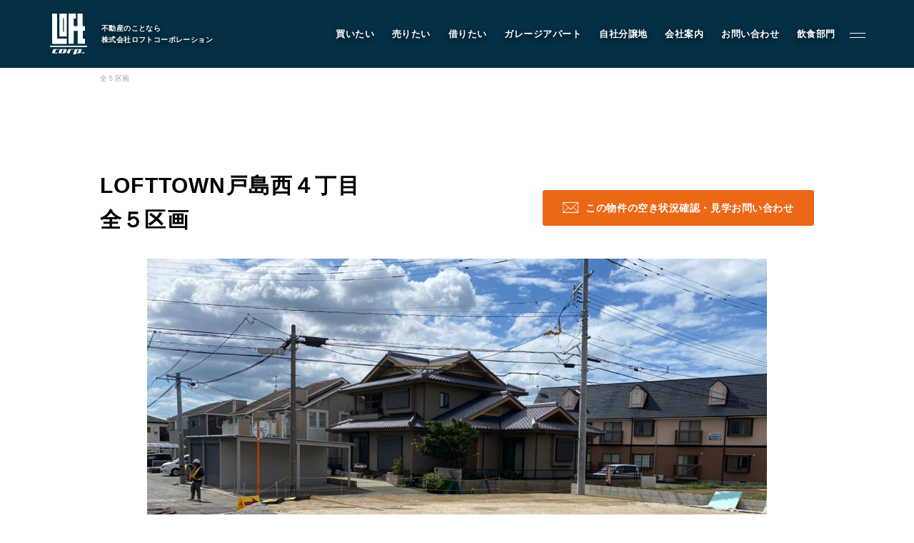

--- FILE ---
content_type: text/html; charset=UTF-8
request_url: https://loft-corp.jp/buy/lofttown%E6%88%B8%E5%B3%B6%E8%A5%BF%EF%BC%94%E4%B8%81%E7%9B%AE%E5%85%A8%EF%BC%95%E5%8C%BA%E7%94%BB/
body_size: 15037
content:
<!doctype html>
<html lang="ja" >
<head>
	<script type="text/javascript">
		(function(c,l,a,r,i,t,y){
			c[a]=c[a]||function(){(c[a].q=c[a].q||[]).push(arguments)};
			t=l.createElement(r);t.async=1;t.src="https://www.clarity.ms/tag/"+i;
			y=l.getElementsByTagName(r)[0];y.parentNode.insertBefore(t,y);
		})(window, document, "clarity", "script", "l5sdrnurl3");
	</script>
	<!-- Google tag (gtag.js) -->
	<script async src="https://www.googletagmanager.com/gtag/js?id=G-XT9QT7TWM4"></script>
	<script>
	window.dataLayer = window.dataLayer || [];
	function gtag(){dataLayer.push(arguments);}
	gtag('js', new Date());

	gtag('config', 'G-XT9QT7TWM4');
	</script>
	<meta charset="UTF-8" />
	<meta name="viewport" content="width=device-width, initial-scale=1" />
	<link rel="stylesheet" href="https://cdn.jsdelivr.net/npm/swiper@8/swiper-bundle.min.css">
	<link rel="stylesheet" href="https://use.typekit.net/pog1lnu.css">
	<link rel="shortcut icon" href="/wp-content/themes/a/favicon.ico">
	<script src="https://ajax.googleapis.com/ajax/libs/jquery/3.6.0/jquery.min.js"></script>
	<title>LOFTTOWN戸島西４丁目全５区画 &#8211; 株式会社ロフトコーポレーション</title>
<meta name='robots' content='max-image-preview:large' />
<link rel="alternate" type="application/rss+xml" title="株式会社ロフトコーポレーション &raquo; フィード" href="https://loft-corp.jp/feed/" />
<link rel="alternate" type="application/rss+xml" title="株式会社ロフトコーポレーション &raquo; コメントフィード" href="https://loft-corp.jp/comments/feed/" />
<link rel="alternate" title="oEmbed (JSON)" type="application/json+oembed" href="https://loft-corp.jp/wp-json/oembed/1.0/embed?url=https%3A%2F%2Floft-corp.jp%2Fbuy%2Flofttown%25e6%2588%25b8%25e5%25b3%25b6%25e8%25a5%25bf%25ef%25bc%2594%25e4%25b8%2581%25e7%259b%25ae%25e5%2585%25a8%25ef%25bc%2595%25e5%258c%25ba%25e7%2594%25bb%2F" />
<link rel="alternate" title="oEmbed (XML)" type="text/xml+oembed" href="https://loft-corp.jp/wp-json/oembed/1.0/embed?url=https%3A%2F%2Floft-corp.jp%2Fbuy%2Flofttown%25e6%2588%25b8%25e5%25b3%25b6%25e8%25a5%25bf%25ef%25bc%2594%25e4%25b8%2581%25e7%259b%25ae%25e5%2585%25a8%25ef%25bc%2595%25e5%258c%25ba%25e7%2594%25bb%2F&#038;format=xml" />
<style id='wp-img-auto-sizes-contain-inline-css'>
img:is([sizes=auto i],[sizes^="auto," i]){contain-intrinsic-size:3000px 1500px}
/*# sourceURL=wp-img-auto-sizes-contain-inline-css */
</style>
<link rel='stylesheet' id='sbi_styles-css' href='https://loft-corp.jp/wp-content/plugins/instagram-feed/css/sbi-styles.min.css?ver=6.10.0' media='all' />
<style id='wp-emoji-styles-inline-css'>

	img.wp-smiley, img.emoji {
		display: inline !important;
		border: none !important;
		box-shadow: none !important;
		height: 1em !important;
		width: 1em !important;
		margin: 0 0.07em !important;
		vertical-align: -0.1em !important;
		background: none !important;
		padding: 0 !important;
	}
/*# sourceURL=wp-emoji-styles-inline-css */
</style>
<style id='wp-block-library-inline-css'>
:root{--wp-block-synced-color:#7a00df;--wp-block-synced-color--rgb:122,0,223;--wp-bound-block-color:var(--wp-block-synced-color);--wp-editor-canvas-background:#ddd;--wp-admin-theme-color:#007cba;--wp-admin-theme-color--rgb:0,124,186;--wp-admin-theme-color-darker-10:#006ba1;--wp-admin-theme-color-darker-10--rgb:0,107,160.5;--wp-admin-theme-color-darker-20:#005a87;--wp-admin-theme-color-darker-20--rgb:0,90,135;--wp-admin-border-width-focus:2px}@media (min-resolution:192dpi){:root{--wp-admin-border-width-focus:1.5px}}.wp-element-button{cursor:pointer}:root .has-very-light-gray-background-color{background-color:#eee}:root .has-very-dark-gray-background-color{background-color:#313131}:root .has-very-light-gray-color{color:#eee}:root .has-very-dark-gray-color{color:#313131}:root .has-vivid-green-cyan-to-vivid-cyan-blue-gradient-background{background:linear-gradient(135deg,#00d084,#0693e3)}:root .has-purple-crush-gradient-background{background:linear-gradient(135deg,#34e2e4,#4721fb 50%,#ab1dfe)}:root .has-hazy-dawn-gradient-background{background:linear-gradient(135deg,#faaca8,#dad0ec)}:root .has-subdued-olive-gradient-background{background:linear-gradient(135deg,#fafae1,#67a671)}:root .has-atomic-cream-gradient-background{background:linear-gradient(135deg,#fdd79a,#004a59)}:root .has-nightshade-gradient-background{background:linear-gradient(135deg,#330968,#31cdcf)}:root .has-midnight-gradient-background{background:linear-gradient(135deg,#020381,#2874fc)}:root{--wp--preset--font-size--normal:16px;--wp--preset--font-size--huge:42px}.has-regular-font-size{font-size:1em}.has-larger-font-size{font-size:2.625em}.has-normal-font-size{font-size:var(--wp--preset--font-size--normal)}.has-huge-font-size{font-size:var(--wp--preset--font-size--huge)}.has-text-align-center{text-align:center}.has-text-align-left{text-align:left}.has-text-align-right{text-align:right}.has-fit-text{white-space:nowrap!important}#end-resizable-editor-section{display:none}.aligncenter{clear:both}.items-justified-left{justify-content:flex-start}.items-justified-center{justify-content:center}.items-justified-right{justify-content:flex-end}.items-justified-space-between{justify-content:space-between}.screen-reader-text{border:0;clip-path:inset(50%);height:1px;margin:-1px;overflow:hidden;padding:0;position:absolute;width:1px;word-wrap:normal!important}.screen-reader-text:focus{background-color:#ddd;clip-path:none;color:#444;display:block;font-size:1em;height:auto;left:5px;line-height:normal;padding:15px 23px 14px;text-decoration:none;top:5px;width:auto;z-index:100000}html :where(.has-border-color){border-style:solid}html :where([style*=border-top-color]){border-top-style:solid}html :where([style*=border-right-color]){border-right-style:solid}html :where([style*=border-bottom-color]){border-bottom-style:solid}html :where([style*=border-left-color]){border-left-style:solid}html :where([style*=border-width]){border-style:solid}html :where([style*=border-top-width]){border-top-style:solid}html :where([style*=border-right-width]){border-right-style:solid}html :where([style*=border-bottom-width]){border-bottom-style:solid}html :where([style*=border-left-width]){border-left-style:solid}html :where(img[class*=wp-image-]){height:auto;max-width:100%}:where(figure){margin:0 0 1em}html :where(.is-position-sticky){--wp-admin--admin-bar--position-offset:var(--wp-admin--admin-bar--height,0px)}@media screen and (max-width:600px){html :where(.is-position-sticky){--wp-admin--admin-bar--position-offset:0px}}

/*# sourceURL=wp-block-library-inline-css */
</style><style id='global-styles-inline-css'>
:root{--wp--preset--aspect-ratio--square: 1;--wp--preset--aspect-ratio--4-3: 4/3;--wp--preset--aspect-ratio--3-4: 3/4;--wp--preset--aspect-ratio--3-2: 3/2;--wp--preset--aspect-ratio--2-3: 2/3;--wp--preset--aspect-ratio--16-9: 16/9;--wp--preset--aspect-ratio--9-16: 9/16;--wp--preset--color--black: #000000;--wp--preset--color--cyan-bluish-gray: #abb8c3;--wp--preset--color--white: #FFFFFF;--wp--preset--color--pale-pink: #f78da7;--wp--preset--color--vivid-red: #cf2e2e;--wp--preset--color--luminous-vivid-orange: #ff6900;--wp--preset--color--luminous-vivid-amber: #fcb900;--wp--preset--color--light-green-cyan: #7bdcb5;--wp--preset--color--vivid-green-cyan: #00d084;--wp--preset--color--pale-cyan-blue: #8ed1fc;--wp--preset--color--vivid-cyan-blue: #0693e3;--wp--preset--color--vivid-purple: #9b51e0;--wp--preset--color--dark-gray: #28303D;--wp--preset--color--gray: #39414D;--wp--preset--color--green: #D1E4DD;--wp--preset--color--blue: #D1DFE4;--wp--preset--color--purple: #D1D1E4;--wp--preset--color--red: #E4D1D1;--wp--preset--color--orange: #E4DAD1;--wp--preset--color--yellow: #EEEADD;--wp--preset--gradient--vivid-cyan-blue-to-vivid-purple: linear-gradient(135deg,rgb(6,147,227) 0%,rgb(155,81,224) 100%);--wp--preset--gradient--light-green-cyan-to-vivid-green-cyan: linear-gradient(135deg,rgb(122,220,180) 0%,rgb(0,208,130) 100%);--wp--preset--gradient--luminous-vivid-amber-to-luminous-vivid-orange: linear-gradient(135deg,rgb(252,185,0) 0%,rgb(255,105,0) 100%);--wp--preset--gradient--luminous-vivid-orange-to-vivid-red: linear-gradient(135deg,rgb(255,105,0) 0%,rgb(207,46,46) 100%);--wp--preset--gradient--very-light-gray-to-cyan-bluish-gray: linear-gradient(135deg,rgb(238,238,238) 0%,rgb(169,184,195) 100%);--wp--preset--gradient--cool-to-warm-spectrum: linear-gradient(135deg,rgb(74,234,220) 0%,rgb(151,120,209) 20%,rgb(207,42,186) 40%,rgb(238,44,130) 60%,rgb(251,105,98) 80%,rgb(254,248,76) 100%);--wp--preset--gradient--blush-light-purple: linear-gradient(135deg,rgb(255,206,236) 0%,rgb(152,150,240) 100%);--wp--preset--gradient--blush-bordeaux: linear-gradient(135deg,rgb(254,205,165) 0%,rgb(254,45,45) 50%,rgb(107,0,62) 100%);--wp--preset--gradient--luminous-dusk: linear-gradient(135deg,rgb(255,203,112) 0%,rgb(199,81,192) 50%,rgb(65,88,208) 100%);--wp--preset--gradient--pale-ocean: linear-gradient(135deg,rgb(255,245,203) 0%,rgb(182,227,212) 50%,rgb(51,167,181) 100%);--wp--preset--gradient--electric-grass: linear-gradient(135deg,rgb(202,248,128) 0%,rgb(113,206,126) 100%);--wp--preset--gradient--midnight: linear-gradient(135deg,rgb(2,3,129) 0%,rgb(40,116,252) 100%);--wp--preset--gradient--purple-to-yellow: linear-gradient(160deg, #D1D1E4 0%, #EEEADD 100%);--wp--preset--gradient--yellow-to-purple: linear-gradient(160deg, #EEEADD 0%, #D1D1E4 100%);--wp--preset--gradient--green-to-yellow: linear-gradient(160deg, #D1E4DD 0%, #EEEADD 100%);--wp--preset--gradient--yellow-to-green: linear-gradient(160deg, #EEEADD 0%, #D1E4DD 100%);--wp--preset--gradient--red-to-yellow: linear-gradient(160deg, #E4D1D1 0%, #EEEADD 100%);--wp--preset--gradient--yellow-to-red: linear-gradient(160deg, #EEEADD 0%, #E4D1D1 100%);--wp--preset--gradient--purple-to-red: linear-gradient(160deg, #D1D1E4 0%, #E4D1D1 100%);--wp--preset--gradient--red-to-purple: linear-gradient(160deg, #E4D1D1 0%, #D1D1E4 100%);--wp--preset--font-size--small: 18px;--wp--preset--font-size--medium: 20px;--wp--preset--font-size--large: 24px;--wp--preset--font-size--x-large: 42px;--wp--preset--font-size--extra-small: 16px;--wp--preset--font-size--normal: 20px;--wp--preset--font-size--extra-large: 40px;--wp--preset--font-size--huge: 96px;--wp--preset--font-size--gigantic: 144px;--wp--preset--spacing--20: 0.44rem;--wp--preset--spacing--30: 0.67rem;--wp--preset--spacing--40: 1rem;--wp--preset--spacing--50: 1.5rem;--wp--preset--spacing--60: 2.25rem;--wp--preset--spacing--70: 3.38rem;--wp--preset--spacing--80: 5.06rem;--wp--preset--shadow--natural: 6px 6px 9px rgba(0, 0, 0, 0.2);--wp--preset--shadow--deep: 12px 12px 50px rgba(0, 0, 0, 0.4);--wp--preset--shadow--sharp: 6px 6px 0px rgba(0, 0, 0, 0.2);--wp--preset--shadow--outlined: 6px 6px 0px -3px rgb(255, 255, 255), 6px 6px rgb(0, 0, 0);--wp--preset--shadow--crisp: 6px 6px 0px rgb(0, 0, 0);}:where(.is-layout-flex){gap: 0.5em;}:where(.is-layout-grid){gap: 0.5em;}body .is-layout-flex{display: flex;}.is-layout-flex{flex-wrap: wrap;align-items: center;}.is-layout-flex > :is(*, div){margin: 0;}body .is-layout-grid{display: grid;}.is-layout-grid > :is(*, div){margin: 0;}:where(.wp-block-columns.is-layout-flex){gap: 2em;}:where(.wp-block-columns.is-layout-grid){gap: 2em;}:where(.wp-block-post-template.is-layout-flex){gap: 1.25em;}:where(.wp-block-post-template.is-layout-grid){gap: 1.25em;}.has-black-color{color: var(--wp--preset--color--black) !important;}.has-cyan-bluish-gray-color{color: var(--wp--preset--color--cyan-bluish-gray) !important;}.has-white-color{color: var(--wp--preset--color--white) !important;}.has-pale-pink-color{color: var(--wp--preset--color--pale-pink) !important;}.has-vivid-red-color{color: var(--wp--preset--color--vivid-red) !important;}.has-luminous-vivid-orange-color{color: var(--wp--preset--color--luminous-vivid-orange) !important;}.has-luminous-vivid-amber-color{color: var(--wp--preset--color--luminous-vivid-amber) !important;}.has-light-green-cyan-color{color: var(--wp--preset--color--light-green-cyan) !important;}.has-vivid-green-cyan-color{color: var(--wp--preset--color--vivid-green-cyan) !important;}.has-pale-cyan-blue-color{color: var(--wp--preset--color--pale-cyan-blue) !important;}.has-vivid-cyan-blue-color{color: var(--wp--preset--color--vivid-cyan-blue) !important;}.has-vivid-purple-color{color: var(--wp--preset--color--vivid-purple) !important;}.has-black-background-color{background-color: var(--wp--preset--color--black) !important;}.has-cyan-bluish-gray-background-color{background-color: var(--wp--preset--color--cyan-bluish-gray) !important;}.has-white-background-color{background-color: var(--wp--preset--color--white) !important;}.has-pale-pink-background-color{background-color: var(--wp--preset--color--pale-pink) !important;}.has-vivid-red-background-color{background-color: var(--wp--preset--color--vivid-red) !important;}.has-luminous-vivid-orange-background-color{background-color: var(--wp--preset--color--luminous-vivid-orange) !important;}.has-luminous-vivid-amber-background-color{background-color: var(--wp--preset--color--luminous-vivid-amber) !important;}.has-light-green-cyan-background-color{background-color: var(--wp--preset--color--light-green-cyan) !important;}.has-vivid-green-cyan-background-color{background-color: var(--wp--preset--color--vivid-green-cyan) !important;}.has-pale-cyan-blue-background-color{background-color: var(--wp--preset--color--pale-cyan-blue) !important;}.has-vivid-cyan-blue-background-color{background-color: var(--wp--preset--color--vivid-cyan-blue) !important;}.has-vivid-purple-background-color{background-color: var(--wp--preset--color--vivid-purple) !important;}.has-black-border-color{border-color: var(--wp--preset--color--black) !important;}.has-cyan-bluish-gray-border-color{border-color: var(--wp--preset--color--cyan-bluish-gray) !important;}.has-white-border-color{border-color: var(--wp--preset--color--white) !important;}.has-pale-pink-border-color{border-color: var(--wp--preset--color--pale-pink) !important;}.has-vivid-red-border-color{border-color: var(--wp--preset--color--vivid-red) !important;}.has-luminous-vivid-orange-border-color{border-color: var(--wp--preset--color--luminous-vivid-orange) !important;}.has-luminous-vivid-amber-border-color{border-color: var(--wp--preset--color--luminous-vivid-amber) !important;}.has-light-green-cyan-border-color{border-color: var(--wp--preset--color--light-green-cyan) !important;}.has-vivid-green-cyan-border-color{border-color: var(--wp--preset--color--vivid-green-cyan) !important;}.has-pale-cyan-blue-border-color{border-color: var(--wp--preset--color--pale-cyan-blue) !important;}.has-vivid-cyan-blue-border-color{border-color: var(--wp--preset--color--vivid-cyan-blue) !important;}.has-vivid-purple-border-color{border-color: var(--wp--preset--color--vivid-purple) !important;}.has-vivid-cyan-blue-to-vivid-purple-gradient-background{background: var(--wp--preset--gradient--vivid-cyan-blue-to-vivid-purple) !important;}.has-light-green-cyan-to-vivid-green-cyan-gradient-background{background: var(--wp--preset--gradient--light-green-cyan-to-vivid-green-cyan) !important;}.has-luminous-vivid-amber-to-luminous-vivid-orange-gradient-background{background: var(--wp--preset--gradient--luminous-vivid-amber-to-luminous-vivid-orange) !important;}.has-luminous-vivid-orange-to-vivid-red-gradient-background{background: var(--wp--preset--gradient--luminous-vivid-orange-to-vivid-red) !important;}.has-very-light-gray-to-cyan-bluish-gray-gradient-background{background: var(--wp--preset--gradient--very-light-gray-to-cyan-bluish-gray) !important;}.has-cool-to-warm-spectrum-gradient-background{background: var(--wp--preset--gradient--cool-to-warm-spectrum) !important;}.has-blush-light-purple-gradient-background{background: var(--wp--preset--gradient--blush-light-purple) !important;}.has-blush-bordeaux-gradient-background{background: var(--wp--preset--gradient--blush-bordeaux) !important;}.has-luminous-dusk-gradient-background{background: var(--wp--preset--gradient--luminous-dusk) !important;}.has-pale-ocean-gradient-background{background: var(--wp--preset--gradient--pale-ocean) !important;}.has-electric-grass-gradient-background{background: var(--wp--preset--gradient--electric-grass) !important;}.has-midnight-gradient-background{background: var(--wp--preset--gradient--midnight) !important;}.has-small-font-size{font-size: var(--wp--preset--font-size--small) !important;}.has-medium-font-size{font-size: var(--wp--preset--font-size--medium) !important;}.has-large-font-size{font-size: var(--wp--preset--font-size--large) !important;}.has-x-large-font-size{font-size: var(--wp--preset--font-size--x-large) !important;}
/*# sourceURL=global-styles-inline-css */
</style>

<style id='classic-theme-styles-inline-css'>
/*! This file is auto-generated */
.wp-block-button__link{color:#fff;background-color:#32373c;border-radius:9999px;box-shadow:none;text-decoration:none;padding:calc(.667em + 2px) calc(1.333em + 2px);font-size:1.125em}.wp-block-file__button{background:#32373c;color:#fff;text-decoration:none}
/*# sourceURL=/wp-includes/css/classic-themes.min.css */
</style>
<link rel='stylesheet' id='contact-form-7-css' href='https://loft-corp.jp/wp-content/plugins/contact-form-7/includes/css/styles.css?ver=6.1.4' media='all' />
<link rel='stylesheet' id='twenty-twenty-one-style-css' href='https://loft-corp.jp/wp-content/themes/a/style.css?ver=1752497007' media='all' />
<style id='twenty-twenty-one-style-inline-css'>
body,input,textarea,button,.button,.faux-button,.wp-block-button__link,.wp-block-file__button,.has-drop-cap:not(:focus)::first-letter,.entry-content .wp-block-archives,.entry-content .wp-block-categories,.entry-content .wp-block-cover-image,.entry-content .wp-block-latest-comments,.entry-content .wp-block-latest-posts,.entry-content .wp-block-pullquote,.entry-content .wp-block-quote.is-large,.entry-content .wp-block-quote.is-style-large,.entry-content .wp-block-archives *,.entry-content .wp-block-categories *,.entry-content .wp-block-latest-posts *,.entry-content .wp-block-latest-comments *,.entry-content p,.entry-content ol,.entry-content ul,.entry-content dl,.entry-content dt,.entry-content cite,.entry-content figcaption,.entry-content .wp-caption-text,.comment-content p,.comment-content ol,.comment-content ul,.comment-content dl,.comment-content dt,.comment-content cite,.comment-content figcaption,.comment-content .wp-caption-text,.widget_text p,.widget_text ol,.widget_text ul,.widget_text dl,.widget_text dt,.widget-content .rssSummary,.widget-content cite,.widget-content figcaption,.widget-content .wp-caption-text { font-family: sans-serif; }
/*# sourceURL=twenty-twenty-one-style-inline-css */
</style>
<link rel='stylesheet' id='twenty-twenty-one-print-style-css' href='https://loft-corp.jp/wp-content/themes/a/assets/css/print.css?ver=1752497007' media='print' />
<link rel="https://api.w.org/" href="https://loft-corp.jp/wp-json/" /><link rel="alternate" title="JSON" type="application/json" href="https://loft-corp.jp/wp-json/wp/v2/buy/38932" /><link rel="EditURI" type="application/rsd+xml" title="RSD" href="https://loft-corp.jp/xmlrpc.php?rsd" />
<meta name="generator" content="WordPress 6.9" />
<link rel="canonical" href="https://loft-corp.jp/buy/lofttown%e6%88%b8%e5%b3%b6%e8%a5%bf%ef%bc%94%e4%b8%81%e7%9b%ae%e5%85%a8%ef%bc%95%e5%8c%ba%e7%94%bb/" />
<link rel='shortlink' href='https://loft-corp.jp/?p=38932' />
</head>
<body class="wp-singular buy-template-default single single-buy postid-38932 wp-embed-responsive wp-theme-a is-light-theme no-js singular">
<header class="df sb" id="head_fixed">
	<div class="logoBox df sb">
		<a href="/"><img src="/wp-content/themes/a/img/loftLogo.svg" alt="ロフトコーポレーション"></a>
		<h1>不動産のことなら<br>株式会社ロフトコーポレーション</h1>
	</div>
	<div class="right df sb">
		<nav>
			<ul class="df sb">
				<li><a href="/buylist/">買いたい</a></li>
				<li><a href="/sell/">売りたい</a></li>
				<li><a href="/rentlist/">借りたい</a></li>
				<li class="garage">
					<a>ガレージアパート</a>
					<div class="open">
						<a href="/original/#gbase">G BASE</a>
						<a href="/original/#gcraft">G CRAFT</a>
					</div>
				</li>
				<li><a href="/bunjyo/">自社分譲地</a></li>
				<li><a href="/about/">会社案内</a></li>
				<li><a href="/contact/">お問い合わせ</a></li>
				<li class="garage">
					<a>飲食部門</a>
					<div class="open">
						<a href="https://lecafenishihara.com/" target="_blank">ル・カフェニシハラ</a>
						<a href="https://shikisokuzekuu.jp/" target="_blank">四季即贅喰</a>
					</div>
				</li>
			</ul>
		</nav>
		<div class="hsns df sb">
			<a href="https://www.instagram.com/loft.corp/" target="_blank"><img src="/wp-content/themes/a/img/iconInst.svg" alt="Instagram"></a>
			<a href="https://www.facebook.com/loftcorpjp" target="_blank"><img src="/wp-content/themes/a/img/iconFb.svg" alt="Facebook"></a>
			<a href="https://line.me/R/ti/p/@365zxzno" target="_blank"><img src="/wp-content/themes/a/img/iconLine3.svg" alt="LINE"></a>
		</div>
		<div class="menu">
			<div class="btn" onclick="this.parentNode.classList.toggle('on')">
				<span></span>
				<span></span>
			</div>
			<div class="openMenu">
				<div class="wrap df sb">
					<div class="left">
						<a href="/" class="tit1">TOP<span>トップページ</span></a>
						<a class="tit1">GARAGE APART<span>ガレージアパート</span></a>
						<ul>
							<li><a href="/original/#gbase" onclick="this.parentNode.parentNode.parentNode.parentNode.parentNode.parentNode.classList.toggle('on')">G BASE</a></li>
							<li><a href="/original/#gcraft" onclick="this.parentNode.parentNode.parentNode.parentNode.parentNode.parentNode.classList.toggle('on')">G CRAFT</a></li>
						</ul>
						<a class="tit1" href="/about/">ABOUT<span>私たちについて</span></a>
						<ul>
							<li><a href="/about/#company">- 会社概要</a></li>
							<li><a href="about/#staff">- スタッフ紹介</a></li>
						</ul>
						<a class="tit1">FOOD<span>飲食部門</span></a>
						<ul>
							<li><a href="https://lecafenishihara.com/" target="_blank">- ル・カフェニシハラ</a></li>
							<li><a href="https://shikisokuzekuu.jp/" target="_blank">- 四季即贅喰</a></li>
						</ul>
					</div>
					<div class="center">
						<a href="/buylist/" class="tit1">BUY<span>売買物件</span></a>
						<a href="/rentlist/" class="tit1">RENT<span>賃貸物件</span></a>
						<a href="/sell/" class="tit1">SELL<span>物件の売却</span></a>
						<a href="/bunjyo/" class="tit1">DEVELOP<span>分譲地の紹介</span></a>

					</div>
					<div class="right">
						<a class="tit1">CONTACT<span>お問い合わせ</span></a>
						<a href="/contact/" class="linkBtn1">コンタクトフォームからお問い合わせ</a>
						<a href="https://line.me/R/ti/p/@365zxzno" class="linkBtn1">LINEでお問い合わせ</a>
						<a href="tel: 096-211-6210" class="telLink1">
							<span class="tel">096-211-6210</span>
							<span class="time">受付時間 / 10:00~18:00</span>
						</a>
						<div class="humSns df">
							<p>Follow us</p>
							<a href="https://www.instagram.com/loft.corp/" target="_blank"><img src="/wp-content/themes/a/img/iconInst.svg" alt="Instagram"></a>
							<a href="https://www.facebook.com/loftcorpjp" target="_blank"><img src="/wp-content/themes/a/img/iconFb.svg" alt="Facebook"></a>
							<a href="https://line.me/R/ti/p/@365zxzno" target="_blank"><img src="/wp-content/themes/a/img/iconLine3.svg" alt="LINE"></a>
						</div>
					</div>
				</div>
			</div>
		</div>
	</div>
</header>
<div id="lastWidget"></div><main>
	<article class="pageBukken mw1000 w90">
		<div class="pankuzu">
			<a href="/">トップ</a>
			<a href="/buy/">売買物件一覧</a>
			<span>LOFTTOWN戸島西４丁目<br>全５区画</span>
		</div>
		<section class="bukkenBlock1">
			<div class="titBox df sb">
				<h2>LOFTTOWN戸島西４丁目<br>全５区画</h2>
				<a href="#form"><img src="/wp-content/themes/a/img/iconMail.svg">この物件の空き状況確認・見学お問い合わせ</a>
			</div>
			<div id="leftContact"></div>
		</section>
		<section class="singleSlideimg">
			<div class="singleSlideimgWrap">
				<ul class="swiper-wrapper">
										<li class="swiper-slide">
				    				        <img src="https://loft-corp.jp/wp-content/uploads/2023/09/S__4816904_0-rotated.jpg" >
				    					</li>
				    					<li class="swiper-slide">
				    				        <img src="https://loft-corp.jp/wp-content/uploads/2023/09/戸島西4丁目図面.png" >
				    					</li>
				    					<li class="swiper-slide">
				    				        <img src="https://loft-corp.jp/wp-content/uploads/2023/09/S__4816907_0-rotated.jpg" >
				    					</li>
				    					<li class="swiper-slide">
				    				        <img src="https://loft-corp.jp/wp-content/uploads/2023/09/S__4816908_0-rotated.jpg" >
				    					</li>
				    					<li class="swiper-slide">
				    				        <img src="https://loft-corp.jp/wp-content/uploads/2023/09/S__4816909-rotated.jpg" >
				    					</li>
				    					<li class="swiper-slide">
				    				        <img src="https://loft-corp.jp/wp-content/uploads/2023/09/S__4816898_0-rotated.jpg" >
				    					</li>
				    					<li class="swiper-slide">
				    				        <img src="https://loft-corp.jp/wp-content/uploads/2023/09/S__4816900_0-rotated.jpg" >
				    					</li>
				    					<li class="swiper-slide">
				    				        <img src="https://loft-corp.jp/wp-content/uploads/2023/09/S__4816901_0-rotated.jpg" >
				    					</li>
				    					<li class="swiper-slide">
				    				        <img src="https://loft-corp.jp/wp-content/uploads/2023/09/S__4816902_0-rotated.jpg" >
				    					</li>
				    					<li class="swiper-slide">
				    				        <img src="https://loft-corp.jp/wp-content/uploads/2023/09/S__4816903_0-rotated.jpg" >
				    					</li>
				    					<li class="swiper-slide">
				    				        <img src="https://loft-corp.jp/wp-content/uploads/2023/09/S__4816905_0-rotated.jpg" >
				    					</li>
				    				</ul>
				<div class="swiper-button-next"></div>
				<div class="swiper-button-prev"></div>
				<div class="itemInfoImg-thumbs">
					<ul class="swiper-wrapper">
										<li class="swiper-slide">
				    				        <img src="https://loft-corp.jp/wp-content/uploads/2023/09/S__4816904_0-rotated.jpg" >
				    					</li>
				    					<li class="swiper-slide">
				    				        <img src="https://loft-corp.jp/wp-content/uploads/2023/09/戸島西4丁目図面.png" >
				    					</li>
				    					<li class="swiper-slide">
				    				        <img src="https://loft-corp.jp/wp-content/uploads/2023/09/S__4816907_0-rotated.jpg" >
				    					</li>
				    					<li class="swiper-slide">
				    				        <img src="https://loft-corp.jp/wp-content/uploads/2023/09/S__4816908_0-rotated.jpg" >
				    					</li>
				    					<li class="swiper-slide">
				    				        <img src="https://loft-corp.jp/wp-content/uploads/2023/09/S__4816909-rotated.jpg" >
				    					</li>
				    					<li class="swiper-slide">
				    				        <img src="https://loft-corp.jp/wp-content/uploads/2023/09/S__4816898_0-rotated.jpg" >
				    					</li>
				    					<li class="swiper-slide">
				    				        <img src="https://loft-corp.jp/wp-content/uploads/2023/09/S__4816900_0-rotated.jpg" >
				    					</li>
				    					<li class="swiper-slide">
				    				        <img src="https://loft-corp.jp/wp-content/uploads/2023/09/S__4816901_0-rotated.jpg" >
				    					</li>
				    					<li class="swiper-slide">
				    				        <img src="https://loft-corp.jp/wp-content/uploads/2023/09/S__4816902_0-rotated.jpg" >
				    					</li>
				    					<li class="swiper-slide">
				    				        <img src="https://loft-corp.jp/wp-content/uploads/2023/09/S__4816903_0-rotated.jpg" >
				    					</li>
				    					<li class="swiper-slide">
				    				        <img src="https://loft-corp.jp/wp-content/uploads/2023/09/S__4816905_0-rotated.jpg" >
				    					</li>
				    					</ul>					
				</div>
			</div>
		</section>
		<section class="bknPoint df sb">
			<div class="left">
				<div class="box1">
					<span class="midashi">価格 /</span>
					<div class="df titBox1">
						<span class="big">
															SOLD OUT
													</span>
											</div>
										<div class="box3 dg">
																							</div>
				</div>
			</div>
			<div class="right">
				<p class="midashi">おすすめポイント</p>
				<h2>全5区画のうち残り1区画になりました！！</h2>
				<p class="osusumeTxt"></p>
			</div>
		</section>
		

				<section class="kanren">
			<h2 class="df sb"><span>関連物件</span><a href="/buylist/">VIEW MORE<img src="/wp-content/themes/a/img/arrow2.svg"></a></h2>
						<ul class="dg bukkenlist">
									<li>
						<a href="https://loft-corp.jp/buy/%e5%8d%97%e5%8c%ba%e8%89%af%e7%94%ba3%e4%b8%81%e7%9b%ae-%e5%a3%b2%e5%9c%b0/">
							<div class="thumb">
								<img width="300" height="225" src="https://loft-corp.jp/wp-content/uploads/2025/12/012b0805-1a82-42d8-bcd6-a257d8b69732-1-300x225.jpg" class="attachment-large size-large wp-post-image" alt="" decoding="async" loading="lazy" srcset="https://loft-corp.jp/wp-content/uploads/2025/12/012b0805-1a82-42d8-bcd6-a257d8b69732-1-300x225.jpg 300w, https://loft-corp.jp/wp-content/uploads/2025/12/012b0805-1a82-42d8-bcd6-a257d8b69732-1-804x603.jpg 804w, https://loft-corp.jp/wp-content/uploads/2025/12/012b0805-1a82-42d8-bcd6-a257d8b69732-1-768x576.jpg 768w, https://loft-corp.jp/wp-content/uploads/2025/12/012b0805-1a82-42d8-bcd6-a257d8b69732-1.jpg 1044w" sizes="auto, (max-width: 300px) 100vw, 300px"  />							</div>
							<p class="genre">
								Loft 分譲地							</p>
							<h3>南区良町3丁目 売地</h3>
							<div class="infoBox">
								<p class="df"><span class="th">価格 /</span><span class="td">12,000,000円</span></p>
								<p class="df"><span class="th">物件名 /</span><span class="td">南区良町3丁目 売地</span></p>
								<p class="df"><span class="th">住所 /</span><span class="td">熊本市南区良町3丁目</span></p>
																	<p class="df"><span class="th">面積 /</span><span class="td">139.20㎡</span></p>
															</div>
						</a>
					</li>
										<li>
						<a href="https://loft-corp.jp/buy/%e4%b8%ad%e5%a4%ae%e5%8c%ba%e5%87%ba%e6%b0%b48%e4%b8%81%e7%9b%ae2%e6%9c%9f2%e5%8f%b7%e6%a3%9f/">
							<div class="thumb">
								<img width="300" height="225" src="https://loft-corp.jp/wp-content/uploads/2025/12/7f22a357-10e4-47aa-af38-689ae7a3b362-300x225.jpg" class="attachment-large size-large wp-post-image" alt="" decoding="async" loading="lazy" srcset="https://loft-corp.jp/wp-content/uploads/2025/12/7f22a357-10e4-47aa-af38-689ae7a3b362-300x225.jpg 300w, https://loft-corp.jp/wp-content/uploads/2025/12/7f22a357-10e4-47aa-af38-689ae7a3b362-804x603.jpg 804w, https://loft-corp.jp/wp-content/uploads/2025/12/7f22a357-10e4-47aa-af38-689ae7a3b362-768x576.jpg 768w, https://loft-corp.jp/wp-content/uploads/2025/12/7f22a357-10e4-47aa-af38-689ae7a3b362.jpg 1457w" sizes="auto, (max-width: 300px) 100vw, 300px"  />							</div>
							<p class="genre">
								Loft 分譲地							</p>
							<h3>中央区出水8丁目2期2号棟</h3>
							<div class="infoBox">
								<p class="df"><span class="th">価格 /</span><span class="td">35,980,000円</span></p>
								<p class="df"><span class="th">物件名 /</span><span class="td">中央区出水8丁目2期2号棟</span></p>
								<p class="df"><span class="th">住所 /</span><span class="td">熊本市中央区出水8丁目</span></p>
																	<p class="df"><span class="th">間取り /</span><span class="td">4LDK</span></p>
															</div>
						</a>
					</li>
										<li>
						<a href="https://loft-corp.jp/buy/%e3%83%8b%e3%83%a5%e3%83%bc%e3%83%95%e3%83%ac%e3%83%83%e3%82%af%e3%82%b9%e6%b8%85%e6%b0%b4%e6%9c%ac%e7%94%ba-703%e5%8f%b7/">
							<div class="thumb">
								<img width="300" height="225" src="https://loft-corp.jp/wp-content/uploads/2025/10/fd745a24-488b-4ef9-b73c-f7483860c70c-300x225.jpg" class="attachment-large size-large wp-post-image" alt="" decoding="async" loading="lazy" srcset="https://loft-corp.jp/wp-content/uploads/2025/10/fd745a24-488b-4ef9-b73c-f7483860c70c-300x225.jpg 300w, https://loft-corp.jp/wp-content/uploads/2025/10/fd745a24-488b-4ef9-b73c-f7483860c70c-804x603.jpg 804w, https://loft-corp.jp/wp-content/uploads/2025/10/fd745a24-488b-4ef9-b73c-f7483860c70c-768x576.jpg 768w, https://loft-corp.jp/wp-content/uploads/2025/10/fd745a24-488b-4ef9-b73c-f7483860c70c.jpg 1477w" sizes="auto, (max-width: 300px) 100vw, 300px"  />							</div>
							<p class="genre">
								Loft 分譲地							</p>
							<h3>ニューフレックス清水本町 703号</h3>
							<div class="infoBox">
								<p class="df"><span class="th">価格 /</span><span class="td">20,990,000円</span></p>
								<p class="df"><span class="th">物件名 /</span><span class="td">ニューフレックス清水本町 703号</span></p>
								<p class="df"><span class="th">住所 /</span><span class="td">熊本市北区清水本町</span></p>
																	<p class="df"><span class="th">間取り /</span><span class="td">3LDK</span></p>
															</div>
						</a>
					</li>
										<li>
						<a href="https://loft-corp.jp/buy/%e3%82%b9%e3%82%ab%e3%82%a4%e3%83%8f%e3%82%a4%e3%83%84%e7%86%8a%e6%9c%aca%e6%a3%9f-507%e5%8f%b7%e5%ae%a4/">
							<div class="thumb">
								<img width="300" height="225" src="https://loft-corp.jp/wp-content/uploads/2025/09/ad412c1c-9f4b-49ea-8133-920774c85d24-300x225.jpg" class="attachment-large size-large wp-post-image" alt="" decoding="async" loading="lazy" srcset="https://loft-corp.jp/wp-content/uploads/2025/09/ad412c1c-9f4b-49ea-8133-920774c85d24-300x225.jpg 300w, https://loft-corp.jp/wp-content/uploads/2025/09/ad412c1c-9f4b-49ea-8133-920774c85d24-804x603.jpg 804w, https://loft-corp.jp/wp-content/uploads/2025/09/ad412c1c-9f4b-49ea-8133-920774c85d24-768x576.jpg 768w, https://loft-corp.jp/wp-content/uploads/2025/09/ad412c1c-9f4b-49ea-8133-920774c85d24.jpg 1477w" sizes="auto, (max-width: 300px) 100vw, 300px"  />							</div>
							<p class="genre">
								Loft 分譲地							</p>
							<h3>スカイハイツ熊本A棟 507号室</h3>
							<div class="infoBox">
								<p class="df"><span class="th">価格 /</span><span class="td">12,000,000円</span></p>
								<p class="df"><span class="th">物件名 /</span><span class="td">スカイハイツ熊本A棟 507号室</span></p>
								<p class="df"><span class="th">住所 /</span><span class="td">熊本市中央区京町1丁目</span></p>
																	<p class="df"><span class="th">間取り /</span><span class="td">3LDK</span></p>
															</div>
						</a>
					</li>
										<li>
						<a href="https://loft-corp.jp/buy/%e5%8d%97%e5%8c%ba%e8%89%af%e7%94%ba3%e4%b8%81%e7%9b%ae-%e4%b8%ad%e5%8f%a4%e6%88%b8%e5%bb%ba/">
							<div class="thumb">
								<img width="300" height="225" src="https://loft-corp.jp/wp-content/uploads/2025/12/1c02250b-cb3a-4f60-973e-3728ef6d4e99-300x225.jpg" class="attachment-large size-large wp-post-image" alt="" decoding="async" loading="lazy" srcset="https://loft-corp.jp/wp-content/uploads/2025/12/1c02250b-cb3a-4f60-973e-3728ef6d4e99-300x225.jpg 300w, https://loft-corp.jp/wp-content/uploads/2025/12/1c02250b-cb3a-4f60-973e-3728ef6d4e99-804x603.jpg 804w, https://loft-corp.jp/wp-content/uploads/2025/12/1c02250b-cb3a-4f60-973e-3728ef6d4e99-768x576.jpg 768w, https://loft-corp.jp/wp-content/uploads/2025/12/1c02250b-cb3a-4f60-973e-3728ef6d4e99.jpg 1126w" sizes="auto, (max-width: 300px) 100vw, 300px"  />							</div>
							<p class="genre">
								Loft 分譲地							</p>
							<h3>南区良町3丁目 中古戸建</h3>
							<div class="infoBox">
								<p class="df"><span class="th">価格 /</span><span class="td">12,000,000円</span></p>
								<p class="df"><span class="th">物件名 /</span><span class="td">南区良町3丁目 中古戸建</span></p>
								<p class="df"><span class="th">住所 /</span><span class="td">熊本市南区良町３丁目</span></p>
																	<p class="df"><span class="th">間取り /</span><span class="td">4LDK</span></p>
															</div>
						</a>
					</li>
										<li>
						<a href="https://loft-corp.jp/buy/%e8%a5%bf%e5%8c%ba%e8%93%ae%e5%8f%b0%e5%af%ba4%e4%b8%81%e7%9b%ae1%e6%9c%9f-%e6%96%b0%e7%af%89%e6%88%b8%e5%bb%ba/">
							<div class="thumb">
								<img width="300" height="182" src="https://loft-corp.jp/wp-content/uploads/2025/08/※パースはイメージです-300x182.jpg" class="attachment-large size-large wp-post-image" alt="" decoding="async" loading="lazy" srcset="https://loft-corp.jp/wp-content/uploads/2025/08/※パースはイメージです-300x182.jpg 300w, https://loft-corp.jp/wp-content/uploads/2025/08/※パースはイメージです-768x465.jpg 768w, https://loft-corp.jp/wp-content/uploads/2025/08/※パースはイメージです.jpg 905w" sizes="auto, (max-width: 300px) 100vw, 300px"  />							</div>
							<p class="genre">
								Loft 分譲地							</p>
							<h3>西区蓮台寺4丁目1期 新築戸建</h3>
							<div class="infoBox">
								<p class="df"><span class="th">価格 /</span><span class="td">32,080,000円</span></p>
								<p class="df"><span class="th">物件名 /</span><span class="td">西区蓮台寺4丁目1期　新築戸建</span></p>
								<p class="df"><span class="th">住所 /</span><span class="td">熊本市西区蓮台寺4丁目</span></p>
																	<p class="df"><span class="th">間取り /</span><span class="td">4LDK</span></p>
															</div>
						</a>
					</li>
									</ul>
								</section>
		<section class="bknSearch">
			<h2>その他物件検索</h2>
			<form method="get" id="serchform" action="/buylist/">
	<div class="check">
		<table class="tableTemplate1">
			<tr>
				<th>条件検索</th>
				<td>

					
							<label>
								<input type="checkbox" name="buy-genre[]"  value="13">
								<span>土地</span>
							</label>

					
							<label>
								<input type="checkbox" name="buy-genre[]"  value="14">
								<span>戸建て</span>
							</label>

					
							<label>
								<input type="checkbox" name="buy-genre[]"  value="15">
								<span>マンション</span>
							</label>

					
							<label>
								<input type="checkbox" name="buy-genre[]"  value="16">
								<span>収益物件</span>
							</label>

					
							<label>
								<input type="checkbox" name="buy-genre[]"  value="20">
								<span>アパート</span>
							</label>

					
							<label>
								<input type="checkbox" name="buy-genre[]"  value="38">
								<span>Loft 分譲地</span>
							</label>

					
				</td>
			</tr>
			<tr>
				<th>エリア</th>
				<td>
					<label>
						<input type="checkbox" name="area[]"  value="中央区">
						<span>中央区</span>
					</label>
					<label>
						<input type="checkbox" name="area[]"  value="東区">
						<span>東区</span>
					</label>
					<label>
						<input type="checkbox" name="area[]"  value="西区">
						<span>西区</span>
					</label>
					<label>
						<input type="checkbox" name="area[]"  value="南区">
						<span>南区</span>
					</label>
					<label>
						<input type="checkbox" name="area[]"  value="北区">
						<span>北区</span>
					</label>
					<label>
						<input type="checkbox" name="area[]"  value="合志・菊陽">
						<span>合志・菊陽</span>
					</label>
					<label>
						<input type="checkbox" name="area[]"  value="その他市外地">
						<span>その他市外地</span>
					</label>
				</td>
			</tr>
			<tr>
				<th>間取り</th>
				<td>
					<label>
						<input type="checkbox" name="room_type[]"  value="ワンルーム">
						<span>ワンルーム</span>
					</label>
					<label>
						<input type="checkbox" name="room_type[]"  value="1K/DK/LDK">
						<span>1K/DK/LDK</span>
					</label>
					<label>
						<input type="checkbox" name="room_type[]"  value="2K/2DK/2LDK">
						<span>2K/2DK/2LDK</span>
					</label>
					<label>
						<input type="checkbox" name="room_type[]"  value="3K/3DK/3LDK">
						<span>3K/3DK/3LDK</span>
					</label>
					<label>
						<input type="checkbox" name="room_type[]"  value="4K/4DK/4LDK">
						<span>4K/4DK/4LDK</span>
					</label>
				</td>
			</tr>
			<tr>
				<th>価格帯</th>
				<td>
					<input type="number" id="price" name="price" value="">円～
					<input type="number" id="price_end" name="price_end" value="">円
				</td>
			</tr>
<!--
			<tr class="kodawari">
				<th>こだわり</th>
				<td>
					<label>
						<input type="checkbox" name="room_option[]"  value="バストイレ別">
						<span>バストイレ別</span>
					</label>
					<label>
						<input type="checkbox" name="room_option[]"  value="フローリング">
						<span>フローリング</span>
					</label>
					<label>
						<input type="checkbox" name="room_option[]"  value="洗濯機置き場">
						<span>洗濯機置き場</span>
					</label>
					<label>
						<input type="checkbox" name="room_option[]"  value="エアコン">
						<span>エアコン</span>
					</label>
					<label>
						<input type="checkbox" name="room_option[]"  value="ペット相談可">
						<span>ペット相談可</span>
					</label>
					<label>
						<input type="checkbox" name="room_option[]"  value="南向き">
						<span>南向き</span>
					</label>
					<label>
						<input type="checkbox" name="room_option[]"  value="2階以上">
						<span>2階以上</span>
					</label>
				</td>
			</tr>
-->
		</table>
	</div>
	<input type="submit" value="検索する" class="linkBtn2">
	<script>
	$(function () {
       $('#resetButton').click(function () {
         $('input:checkbox').attr('checked', false);
		 $('#price').attr('value',"");
		 $('#price_end').attr('value',"");
       });
     });
	</script>
</form>		</section>
		<section class="contact" id="form">
			<h2>この物件についてのお問い合わせ</h2>
			
<div class="wpcf7 no-js" id="wpcf7-f51269-o1" lang="ja" dir="ltr" data-wpcf7-id="51269">
<div class="screen-reader-response"><p role="status" aria-live="polite" aria-atomic="true"></p> <ul></ul></div>
<form action="/buy/lofttown%E6%88%B8%E5%B3%B6%E8%A5%BF%EF%BC%94%E4%B8%81%E7%9B%AE%E5%85%A8%EF%BC%95%E5%8C%BA%E7%94%BB/#wpcf7-f51269-o1" method="post" class="wpcf7-form init" aria-label="コンタクトフォーム" novalidate="novalidate" data-status="init">
<fieldset class="hidden-fields-container"><input type="hidden" name="_wpcf7" value="51269" /><input type="hidden" name="_wpcf7_version" value="6.1.4" /><input type="hidden" name="_wpcf7_locale" value="ja" /><input type="hidden" name="_wpcf7_unit_tag" value="wpcf7-f51269-o1" /><input type="hidden" name="_wpcf7_container_post" value="0" /><input type="hidden" name="_wpcf7_posted_data_hash" value="" />
</fieldset>
<table class="contactTable1">
	<tr>
		<th>
			<p>お問い合わせ種別 <span>*</span>
			</p>
		</th>
		<td>
			<p><span class="wpcf7-form-control-wrap" data-name="your-genre"><span class="wpcf7-form-control wpcf7-radio"><span class="wpcf7-list-item first"><label><input type="radio" name="your-genre" value="物件の詳細情報を知りたい" /><span class="wpcf7-list-item-label">物件の詳細情報を知りたい</span></label></span><span class="wpcf7-list-item"><label><input type="radio" name="your-genre" value="内見を希望したい" /><span class="wpcf7-list-item-label">内見を希望したい</span></label></span><span class="wpcf7-list-item last"><label><input type="radio" name="your-genre" value="その他" /><span class="wpcf7-list-item-label">その他</span></label></span></span></span>
			</p>
		</td>
	</tr>
	<tr>
		<th>
			<p>件名 <span>*</span>
			</p>
		</th>
		<td>
			<p><span class="wpcf7-form-control-wrap" data-name="your-subject"><input size="40" maxlength="400" class="wpcf7-form-control wpcf7-text wpcf7-validates-as-required" id="bknName" aria-required="true" aria-invalid="false" value="" type="text" name="your-subject" /></span>
			</p>
		</td>
	</tr>
	<tr>
		<th>
			<p>内見希望時間
			</p>
		</th>
		<td>
			<p><span class="wpcf7-form-control-wrap" data-name="your-naiken"><span class="wpcf7-form-control wpcf7-radio"><span class="wpcf7-list-item first"><label><input type="radio" name="your-naiken" value="10:00～12:00" /><span class="wpcf7-list-item-label">10:00～12:00</span></label></span><span class="wpcf7-list-item"><label><input type="radio" name="your-naiken" value="12:00～14:00" /><span class="wpcf7-list-item-label">12:00～14:00</span></label></span><span class="wpcf7-list-item"><label><input type="radio" name="your-naiken" value="14:00～16:00" /><span class="wpcf7-list-item-label">14:00～16:00</span></label></span><span class="wpcf7-list-item last"><label><input type="radio" name="your-naiken" value="16:00～18:00" /><span class="wpcf7-list-item-label">16:00～18:00</span></label></span></span></span>
			</p>
		</td>
	</tr>
	<tr>
		<th>
			<p>お名前 <span>*</span>
			</p>
		</th>
		<td>
			<p><span class="wpcf7-form-control-wrap" data-name="your-name"><input size="40" maxlength="400" class="wpcf7-form-control wpcf7-text wpcf7-validates-as-required" aria-required="true" aria-invalid="false" value="" type="text" name="your-name" /></span>
			</p>
		</td>
	</tr>
	<tr>
		<th>
			<p>フリガナ <span>*</span>
			</p>
		</th>
		<td>
			<p><span class="wpcf7-form-control-wrap" data-name="your-name-kana"><input size="40" maxlength="400" class="wpcf7-form-control wpcf7-text wpcf7-validates-as-required" aria-required="true" aria-invalid="false" value="" type="text" name="your-name-kana" /></span>
			</p>
		</td>
	</tr>
	<tr>
		<th>
			<p>メールアドレス <span>*</span>
			</p>
		</th>
		<td>
			<p><span class="wpcf7-form-control-wrap" data-name="your-email"><input size="40" maxlength="400" class="wpcf7-form-control wpcf7-email wpcf7-validates-as-required wpcf7-text wpcf7-validates-as-email" aria-required="true" aria-invalid="false" value="" type="email" name="your-email" /></span>
			</p>
		</td>
	</tr>
	<tr>
		<th>
			<p>電話番号
			</p>
		</th>
		<td>
			<p><span class="wpcf7-form-control-wrap" data-name="your-tel"><input size="40" maxlength="400" class="wpcf7-form-control wpcf7-tel wpcf7-text wpcf7-validates-as-tel" aria-invalid="false" value="" type="tel" name="your-tel" /></span>
			</p>
		</td>
	</tr>
	<tr>
		<th>
			<p>ご住所
			</p>
		</th>
		<td>
			<p><span class="wpcf7-form-control-wrap" data-name="your-address"><input size="40" maxlength="400" class="wpcf7-form-control wpcf7-text" aria-invalid="false" value="" type="text" name="your-address" /></span>
			</p>
		</td>
	</tr>
	<tr>
		<th>
			<p>お問い合わせ内容 <span>*</span>
			</p>
		</th>
		<td>
			<p><span class="wpcf7-form-control-wrap" data-name="your-message"><textarea cols="40" rows="10" maxlength="2000" class="wpcf7-form-control wpcf7-textarea wpcf7-validates-as-required" aria-required="true" aria-invalid="false" name="your-message"></textarea></span>
			</p>
		</td>
	</tr>
	<tr>
		<th>
			<p>プライバシー同意 <span>*</span>
			</p>
		</th>
		<td>
			<div class="scroll">
				<p><br />
個人情報を取扱うにあたり、当サイトおよび運営者は、管理および利用について適用される法令を遵守し、個人情報の漏洩、紛失、改ざん、破壊、個人情報への不正アクセスなどの防止のため適切な予防および是正措置を講じ、個人情報保護の確実な履行に務めます。
				</p>
				<p>【利用目的】
				</p>
				<p>お預かりした個人情報は、①お問い合わせに対する回答を行うため、②弊社の商品、サービスのご案内のための２点においてのみ使用させていただきます。
				</p>
				<p>【免責事項】
				</p>
				<p>当サイトでは、以下の場合を除き、お客様本人の許可なく第三者に個人情報を開示することはございません。
				</p>
				<p>１.国の機関若しくは地方公共団体又はその委託を受けたものが法令の定める事務を遂行することに対して協力する必要がある場合で、お客様本人の同意を得ることによりその事務の遂行に支障を及ぼす恐れがある場合
				</p>
				<p>2.裁判所・検察庁・警察・弁護士会・消費者センター又はこれらに準じた権限を有する機関から、個人情報についての開示を求められた場合
				</p>
				<p>3.お客様本人から明示的に第三者への開示又は提供を求められた場合
				</p>
				<p>4.法令により開示又は提供が許容されている場合
				</p>
				<p>【個人情報の取り扱いについて】
				</p>
				<p>本プライバシーポリシーは、必要に応じて見直しを行い、適宜改善を行います。
				</p>
			</div>
		</td>
	</tr>
</table>
<div class="contactForm">
	<p><input class="wpcf7-form-control wpcf7-submit has-spinner" type="submit" value="プライバシーポリシーに同意して送信" />
	</p>
</div><div class="wpcf7-response-output" aria-hidden="true"></div>
</form>
</div>
		</section>
		<div class="contactScroll" id="contactBtn">
			<a href="#form"><img src="/wp-content/themes/a/img/iconMail.svg">空き状況確認<br>見学お問い合わせ<img src="/wp-content/themes/a/img/arrow2.svg"></a>
		</div>
	</article>
</main>
<script src="https://cdn.jsdelivr.net/npm/swiper@8/swiper-bundle.min.js"></script>
<script>
// ブレークポイントごとのサムネイルの枚数を設定する関数
function setThumbsSlidesPerView() {
  var width = window.innerWidth;
  if (width >= 944) {
    return 7;
  }else {
    return 3.6;
  }
}
// Swiperの設定
var swiper = new Swiper('.singleSlideimgWrap', {
  navigation: {
    nextEl: '.swiper-button-next',
    prevEl: '.swiper-button-prev',
  },
  thumbs: {
    swiper: {
      el: '.itemInfoImg-thumbs',
      spaceBetween: 10,
      slidesPerView: setThumbsSlidesPerView(), // 初期表示時のサムネイルの枚数を設定
    }
  }
});
jQuery( function() {
    var $offset = jQuery( '#leftContact' ).offset();
    jQuery( window ).scroll( function () {
        if( jQuery( window ).scrollTop() > $offset.top ) {
            jQuery( '#contactBtn' ).addClass( 'fixedWidget' );
        } else {
            jQuery( '#contactBtn' ).removeClass( 'fixedWidget' );
        }
    } );
} );
window.addEventListener('load', function() {
	var bknNamae = 'LOFTTOWN戸島西４丁目<br>全５区画について';
	document.getElementById("bknName").value = bknNamae;
});
</script>
<footer>
	<div class="mw1600 w90">
		<h1><a href="/"><img src="/wp-content/themes/a/img/loftLogo.svg" alt="ロフトコーポレーション"></a></h1>
		<div class="fbox1 df sb">
			<div class="left">
				<h3>株式会社ロフトコーポレーション</h3>
				<div class="box1">
					<p class="address">〒862-0959<br>熊本市中央区白山1丁目5-10LOFT・１BLD(ロフトワンビルド)<a href="https://goo.gl/maps/m8Jtc3AYkvP44bUh8">Google map</a></p>
					<p class="info">Mon -Sat    10:00-18:00<br><a href="tel:096-211-6210">TEL : 096-211-6210</a><br><a href="tel:096-211-6211">FAX : 096-211-6211</a></p>
				</div>
			</div>
			<div class="right">
				<div class="box2 df sb">
					<ul>
						<li><a href="/rentlist/">借りたい</a></li>
						<li><a href="/buylist/">買いたい</a></li>
						<li><a href="/sell/">売りたい</a></li>
					</ul>
					<ul>
						<li>ガレージハウス</li>
						<li class="under"><a href="/glb/">- G BASEについて</a></li>
						<li class="under"><a href="/original/">- G CRAFTについて</a></li>
					</ul>
					<div>
						<ul>
							<li><a href="/about/">わたしたちについて</a></li>
							<li class="under"><a href="/about/">- 会社概要</a></li>
							<li class="under"><a href="/about/#staff">- スタッフ紹介</a></li>
							<li><a href="/contact/">お問い合わせ</a></li>
						</ul>
						<div class="sns">
							<h3>Follow us</h3>
							<a href="https://www.instagram.com/loft.corp/" target="_blank"><img src="/wp-content/themes/a/img/iconInst.svg" alt="Instagram"></a>
							<a href="https://www.facebook.com/loftcorpjp" target="_blank"><img src="/wp-content/themes/a/img/iconFb.svg" alt="Facebook"></a>
							<a href="https://line.me/R/ti/p/@365zxzno" target="_blank"><img src="/wp-content/themes/a/img/iconLine3.svg" alt="LINE"></a>
						</div>
					</div>
				</div>
			</div>
		</div>
		<div class="fbox2 df sb">
			<div class="linkBox1">
				<a href="/contact/#privacy">プライバシーポリシー</a>
			</div>
			<small>© 2023 Loft Corporation All Rights Reserved.</small>
		</div>
	</div>
</footer>
<script type="speculationrules">
{"prefetch":[{"source":"document","where":{"and":[{"href_matches":"/*"},{"not":{"href_matches":["/wp-*.php","/wp-admin/*","/wp-content/uploads/*","/wp-content/*","/wp-content/plugins/*","/wp-content/themes/a/*","/*\\?(.+)"]}},{"not":{"selector_matches":"a[rel~=\"nofollow\"]"}},{"not":{"selector_matches":".no-prefetch, .no-prefetch a"}}]},"eagerness":"conservative"}]}
</script>
<script>document.body.classList.remove("no-js");</script>	<script>
	if ( -1 !== navigator.userAgent.indexOf( 'MSIE' ) || -1 !== navigator.appVersion.indexOf( 'Trident/' ) ) {
		document.body.classList.add( 'is-IE' );
	}
	</script>
	<!-- Instagram Feed JS -->
<script type="text/javascript">
var sbiajaxurl = "https://loft-corp.jp/wp-admin/admin-ajax.php";
</script>
		<script>
		/(trident|msie)/i.test(navigator.userAgent)&&document.getElementById&&window.addEventListener&&window.addEventListener("hashchange",(function(){var t,e=location.hash.substring(1);/^[A-z0-9_-]+$/.test(e)&&(t=document.getElementById(e))&&(/^(?:a|select|input|button|textarea)$/i.test(t.tagName)||(t.tabIndex=-1),t.focus())}),!1);
		</script>
		<script src="https://loft-corp.jp/wp-includes/js/dist/hooks.min.js?ver=dd5603f07f9220ed27f1" id="wp-hooks-js"></script>
<script src="https://loft-corp.jp/wp-includes/js/dist/i18n.min.js?ver=c26c3dc7bed366793375" id="wp-i18n-js"></script>
<script id="wp-i18n-js-after">
wp.i18n.setLocaleData( { 'text direction\u0004ltr': [ 'ltr' ] } );
//# sourceURL=wp-i18n-js-after
</script>
<script src="https://loft-corp.jp/wp-content/plugins/contact-form-7/includes/swv/js/index.js?ver=6.1.4" id="swv-js"></script>
<script id="contact-form-7-js-translations">
( function( domain, translations ) {
	var localeData = translations.locale_data[ domain ] || translations.locale_data.messages;
	localeData[""].domain = domain;
	wp.i18n.setLocaleData( localeData, domain );
} )( "contact-form-7", {"translation-revision-date":"2025-11-30 08:12:23+0000","generator":"GlotPress\/4.0.3","domain":"messages","locale_data":{"messages":{"":{"domain":"messages","plural-forms":"nplurals=1; plural=0;","lang":"ja_JP"},"This contact form is placed in the wrong place.":["\u3053\u306e\u30b3\u30f3\u30bf\u30af\u30c8\u30d5\u30a9\u30fc\u30e0\u306f\u9593\u9055\u3063\u305f\u4f4d\u7f6e\u306b\u7f6e\u304b\u308c\u3066\u3044\u307e\u3059\u3002"],"Error:":["\u30a8\u30e9\u30fc:"]}},"comment":{"reference":"includes\/js\/index.js"}} );
//# sourceURL=contact-form-7-js-translations
</script>
<script id="contact-form-7-js-before">
var wpcf7 = {
    "api": {
        "root": "https:\/\/loft-corp.jp\/wp-json\/",
        "namespace": "contact-form-7\/v1"
    }
};
//# sourceURL=contact-form-7-js-before
</script>
<script src="https://loft-corp.jp/wp-content/plugins/contact-form-7/includes/js/index.js?ver=6.1.4" id="contact-form-7-js"></script>
<script id="twenty-twenty-one-ie11-polyfills-js-after">
( Element.prototype.matches && Element.prototype.closest && window.NodeList && NodeList.prototype.forEach ) || document.write( '<script src="https://loft-corp.jp/wp-content/themes/a/assets/js/polyfills.js"></scr' + 'ipt>' );
//# sourceURL=twenty-twenty-one-ie11-polyfills-js-after
</script>
<script src="https://loft-corp.jp/wp-content/themes/a/assets/js/responsive-embeds.js?ver=6.9" id="twenty-twenty-one-responsive-embeds-script-js"></script>
<script id="wp-emoji-settings" type="application/json">
{"baseUrl":"https://s.w.org/images/core/emoji/17.0.2/72x72/","ext":".png","svgUrl":"https://s.w.org/images/core/emoji/17.0.2/svg/","svgExt":".svg","source":{"concatemoji":"https://loft-corp.jp/wp-includes/js/wp-emoji-release.min.js?ver=6.9"}}
</script>
<script type="module">
/*! This file is auto-generated */
const a=JSON.parse(document.getElementById("wp-emoji-settings").textContent),o=(window._wpemojiSettings=a,"wpEmojiSettingsSupports"),s=["flag","emoji"];function i(e){try{var t={supportTests:e,timestamp:(new Date).valueOf()};sessionStorage.setItem(o,JSON.stringify(t))}catch(e){}}function c(e,t,n){e.clearRect(0,0,e.canvas.width,e.canvas.height),e.fillText(t,0,0);t=new Uint32Array(e.getImageData(0,0,e.canvas.width,e.canvas.height).data);e.clearRect(0,0,e.canvas.width,e.canvas.height),e.fillText(n,0,0);const a=new Uint32Array(e.getImageData(0,0,e.canvas.width,e.canvas.height).data);return t.every((e,t)=>e===a[t])}function p(e,t){e.clearRect(0,0,e.canvas.width,e.canvas.height),e.fillText(t,0,0);var n=e.getImageData(16,16,1,1);for(let e=0;e<n.data.length;e++)if(0!==n.data[e])return!1;return!0}function u(e,t,n,a){switch(t){case"flag":return n(e,"\ud83c\udff3\ufe0f\u200d\u26a7\ufe0f","\ud83c\udff3\ufe0f\u200b\u26a7\ufe0f")?!1:!n(e,"\ud83c\udde8\ud83c\uddf6","\ud83c\udde8\u200b\ud83c\uddf6")&&!n(e,"\ud83c\udff4\udb40\udc67\udb40\udc62\udb40\udc65\udb40\udc6e\udb40\udc67\udb40\udc7f","\ud83c\udff4\u200b\udb40\udc67\u200b\udb40\udc62\u200b\udb40\udc65\u200b\udb40\udc6e\u200b\udb40\udc67\u200b\udb40\udc7f");case"emoji":return!a(e,"\ud83e\u1fac8")}return!1}function f(e,t,n,a){let r;const o=(r="undefined"!=typeof WorkerGlobalScope&&self instanceof WorkerGlobalScope?new OffscreenCanvas(300,150):document.createElement("canvas")).getContext("2d",{willReadFrequently:!0}),s=(o.textBaseline="top",o.font="600 32px Arial",{});return e.forEach(e=>{s[e]=t(o,e,n,a)}),s}function r(e){var t=document.createElement("script");t.src=e,t.defer=!0,document.head.appendChild(t)}a.supports={everything:!0,everythingExceptFlag:!0},new Promise(t=>{let n=function(){try{var e=JSON.parse(sessionStorage.getItem(o));if("object"==typeof e&&"number"==typeof e.timestamp&&(new Date).valueOf()<e.timestamp+604800&&"object"==typeof e.supportTests)return e.supportTests}catch(e){}return null}();if(!n){if("undefined"!=typeof Worker&&"undefined"!=typeof OffscreenCanvas&&"undefined"!=typeof URL&&URL.createObjectURL&&"undefined"!=typeof Blob)try{var e="postMessage("+f.toString()+"("+[JSON.stringify(s),u.toString(),c.toString(),p.toString()].join(",")+"));",a=new Blob([e],{type:"text/javascript"});const r=new Worker(URL.createObjectURL(a),{name:"wpTestEmojiSupports"});return void(r.onmessage=e=>{i(n=e.data),r.terminate(),t(n)})}catch(e){}i(n=f(s,u,c,p))}t(n)}).then(e=>{for(const n in e)a.supports[n]=e[n],a.supports.everything=a.supports.everything&&a.supports[n],"flag"!==n&&(a.supports.everythingExceptFlag=a.supports.everythingExceptFlag&&a.supports[n]);var t;a.supports.everythingExceptFlag=a.supports.everythingExceptFlag&&!a.supports.flag,a.supports.everything||((t=a.source||{}).concatemoji?r(t.concatemoji):t.wpemoji&&t.twemoji&&(r(t.twemoji),r(t.wpemoji)))});
//# sourceURL=https://loft-corp.jp/wp-includes/js/wp-emoji-loader.min.js
</script>
<script>
jQuery( function() {
    var $offset = jQuery( '#lastWidget' ).offset();
    jQuery( window ).scroll( function () {
        if( jQuery( window ).scrollTop() > $offset.top ) {
            jQuery( '#head_fixed' ).addClass( 'fixedWidget' );
        } else {
            jQuery( '#head_fixed' ).removeClass( 'fixedWidget' );
        }
    } );
} );

</script>
</body>
</html>


--- FILE ---
content_type: text/css
request_url: https://loft-corp.jp/wp-content/themes/a/style.css?ver=1752497007
body_size: 17011
content:
@charset "UTF-8";
/* Theme Name: a */
html, body, div, span, applet, object, iframe, h1, h2, h3, h4, h5, h6, p, blockquote, pre, a, abbr, acronym, address, big, cite, code, del, dfn, em, img, ins, kbd, q, s, samp, small, strike, strong, sub, sup, tt, var, b, u, i, center, dl, dt, dd, ol, ul, li, fieldset, form, label, legend, table, caption, tbody, tfoot, thead, tr, th, td, article, aside, canvas, details, embed, figure, figcaption, footer, header, hgroup, menu, nav, output, ruby, section, summary, time, mark, audio, video, input {
	margin: 0;
	padding: 0;
	border: 0;
	font-size: 100%;
	color: #000;
	font: inherit;
	vertical-align: baseline;
	line-height: 1.6;
	letter-spacing: 0.04em;
    font-weight: 500;
	font-family:"游ゴシック体", "Yu Gothic", YuGothic, "ヒラギノ角ゴ Pro", "Hiragino Kaku Gothic Pro", "メイリオ", Meiryo, "MS Pゴシック", "MS PGothic", sans-serif;
}
input{
	font-family:"游ゴシック体", "Yu Gothic", YuGothic, "ヒラギノ角ゴ Pro", "Hiragino Kaku Gothic Pro", "メイリオ", Meiryo, "MS Pゴシック", "MS PGothic", sans-serif !important;
}
article, aside, details, figcaption, figure, footer, header, hgroup, menu, nav, section {
	display: block;
}
body{
	font: inherit;
}
html{
    scroll-behavior: smooth;
    overscroll-behavior-y: contain;
    -webkit-overflow-scrolling: touch;
}
@keyframes fadeIn {
    0% {opacity: 0}
    100% {opacity: 1}
}
@-webkit-keyframes fadeIn {
    0% {opacity: 0}
    100% {opacity: 1}
}
ol, ul {
	list-style: none;
}
blockquote, q {
	quotes: none;
}
blockquote:before, blockquote:after, q:before, q:after {
	content: '';
	content: none;
}
table {
	border-collapse: collapse;
	border-spacing: 0;
}
a {
	color: #333;
	text-decoration: none;
	transition: .3s;
}
a:hover img{
	opacity: .8;
}
img, iframe {
	vertical-align: bottom;
	max-width: 100%;
	background: transparent;
    transition: .3s;
}
input[type="submit"], input[type="button"] {
	border-radius: 0;
	-webkit-box-sizing: content-box;
	-webkit-appearance: button;
	appearance: button;
	border: none;
	box-sizing: border-box;
	cursor: pointer;
}
input[type="submit"]::-webkit-search-decoration, input[type="button"]::-webkit-search-decoration {
	display: none;
}
input[type="submit"]::focus, input[type="button"]::focus {
	outline-offset: -2px;
}
select {
    -webkit-appearance: none;
    -moz-appearance: none;
    appearance: none;
    border: none;
    outline: none;
    background: transparent;
}
table{
	table-layout: fixed;
	width: 100%;
}
.grecaptcha-badge{
    display: none;
}
.clear:after {
	content: "";
	display: block;
	height: 0;
	font-size: 0;
	clear: both;
	visibility: hidden;
}
.df {
    display: flex;
    align-items: flex-start;
}
.sb {
    justify-content: space-between;
}
.fw{
	flex-wrap: wrap;
}
.aic{
    align-items: center;
}
.dg{
    display: grid;
}
.mw1000{
	max-width: 1000px;
}
.w90{
	width: 90%;
	margin:0 auto;
}
.linkBtn3 {
    display: block;
    width: 100%;
    text-align: center;
    color: #fff;
    background: #032e43;
    font-family: "bebas-neue-pro", sans-serif;
    font-weight: 700;
    font-size: 20px;
    position: relative;
    padding: 10px 0;
}
.linkBtn3 img {
    position: absolute;
    right: 20px;
    top: 38%;
}
.linkBtn3:hover {
	background:#c44848;
}
.linkBtn3.small {
    max-width: 300px;
    margin: 80px auto;
}
header {
    position: fixed;
    z-index: 30;
    top: 0;
    left: 0;
    width: calc(100% - 140px);
    height: 51px;
    padding: 22px 70px;
    align-items: center !important;
    transition:.3s;
}
body.single header {
    background: #032e43;
}
header.fixedWidget {
    background: #032e43;
}
header *{
	color: #fff;
}
header .right {
    height: 13px;
}
.logoBox {
    align-items: center;
    max-width: 274px;
}
.logoBox img {
    width: 52px;
    margin-right: 20px;
}
.logoBox h1 {
    font-weight: 700;
    font-size: 10px;
    text-shadow: 0px 3px 6px rgba(0, 0, 0, 0.6);
}
header nav ul li a {
    font-weight: 700;
    font-size: 13px;
    font-family: "bebas-neue-pro", sans-serif;
    text-shadow: 0px 3px 6px rgba(0, 0, 0, 0.6);
    height: 14px;
    line-height: 14px;
    display: block;
}
header nav ul li .open {
    opacity: 0;
    pointer-events: none;
    transition: .3s;
    background: #032e43;
    padding: 0 20px 20px;
    padding-top: 20px;
    position: absolute;
}   
header nav ul li .open:before {
    content: "▲";
    color: #032e43;
    position: absolute;
    top: -16px;
    left: 50%;
    transform: translate(-50%);
}
header nav ul li.garage:hover .open {
	opacity: 1;
    pointer-events: unset;
}
header nav ul li .open a {
    padding-top: 15px;
    font-size: 12px;
}
header nav {
    width: 700px;
}
header .hsns {
    width: 85px;
    border-left: 1px solid;
    border-right: 1px solid;
    padding: 0 26px;
    margin: 0 26px;
    align-items: center;
}
header .hsns a {
    height: 16px;
    display: contents;
}
header .hsns a img {
    width: 16px;
    height: 16px;
}
header .menu .btn span {
    width: 22px;
    height: 1px;
    background: #fff;
    display: block;
    margin-top: 5px;
    transition:.3s;
}
header .menu .btn {
    cursor: pointer;
    position: relative;
    z-index: 40;
    width: 20px;
    height: 14px;
}
.openMenu {
    position: fixed;
    opacity: 1;
    background: #032e43;
    top: 0;
    left: 0;
    width: 100%;
    height: 100%;
    transition:.3s;
}
.on .openMenu {
    opacity: 1;
    pointer-events: unset;
}
.openMenu {
    position: fixed;
    opacity: 0;
    pointer-events: none;
}
.openMenu .wrap {
    max-width: 1280px;
    width: 90%;
    position: absolute;
    top: 50%;
    left: 50%;
    transform: translate(-50%, -50%);
}
.openMenu .tit1 {
    font-family: "bebas-neue-pro", sans-serif;
    font-weight: 700;
    font-size: 40px;
    letter-spacing: 0;
    height: 65px;
    line-height: 70px;
}
.openMenu .tit1 span {
    font-weight: 700;
    font-size: 15px;
    margin-left: 16px;
    color: #fff !important;
}
.openMenu .wrap > div {
    width: 33%;
}
.openMenu .wrap > div > a {
    display: block;
}
.openMenu .left > ul {
	margin-top: 10px;
}
.openMenu ul li a {
    font-weight: 700;
    font-size: 14px;
    color: #a8a8a8;
    margin-top: 4px;
    display: block;
}
.openMenu .wrap > div > a.tit1 {
    margin-top: 40px;
}
.openMenu .wrap > div > a:nth-child(1) {
    margin-top: 0;
}
header .menu.on .btn span {
    transform: rotate(45deg);
}
header .menu.on .btn span:nth-child(1) {
    transform: rotate(-45deg);
}
header .menu.on .btn span:nth-child(2) {
    margin-top: -1px;
}
header .right > a{
	margin-top: 10px;
}
header .right > a:nth-child(1n+2) {
    border-radius: 50px;
    background: #fff;
    font-weight: 700;
    font-size: 15px;
    text-align: center;
    color: #000;
    padding: 22px 0;
}
header .right > a.telLink1 {
    text-align: center;
    display: flex;
    align-items: center;
    justify-content: center;
}
.openMenu .right a span {
    color: #000;
}
.openMenu .right a span.label {
    font-weight: 500;
    font-size: 13px;
    text-align: center;
    color: #fff;
    background: #032e43;
    padding: 5px;
}
.openMenu .right a span.tel {
    font-weight: 500;
    font-size: 22px;
    padding: 0 6px;
}
.openMenu .right a span.time {
    font-weight: 400;
    font-size: 11px;
}
header .humSns {
    margin-top: 48px;
    align-items: center;
}
header .humSns p {
    margin-right: 30px;
}
header .humSns a {
    margin-right: 20px;
    height: 32px;
}
.topSlide {
	position: relative;
}
.topSlidearea {
    height: 97vh;
    overflow: hidden;
}
.topSlide .mainTxt {
    position: absolute;
    top: 50%;
    left: 10%;
    z-index: 10;
    transform: translate(0, -50%);
}
.topSlide .mainTxt p {
    font-weight: 700;
    font-size: 27px;
    letter-spacing: 0;
    color: #fff;
    text-shadow: 0px 3px 6px rgba(0, 0, 0, 0.6);
}
.topSlide .mainTxt h2 {
    font-weight: 700;
    font-size: 129px;
    color: #fff;
    opacity: 0.99;
    letter-spacing: 0;
    line-height: 136px;
    text-shadow: 0px 3px 6px rgba(0, 0, 0, 0.6);
    font-family: "bebas-neue-pro", sans-serif;
}
.topSlide .swiper-button-wrap {
    position: absolute;
    right: 5%;
    top: 50%;
    bottom: 50%;
    width: 115px;
}
.topSlidearea ul li img {
    height: 100vh;
    width: 100%;
    object-fit: cover;
}
.topSlide .swiper-button-wrap .swiper-button-next,
.topSlide .swiper-button-wrap .swiper-button-prev{
    background: url(/wp-content/themes/a/img/arrow3.svg)0 0 no-repeat;
    background-size: 100%;
    width: 40px;
    height: 40px;
}
.topSlide .swiper-button-wrap .swiper-button-next{
	transform: rotate(-180deg);
}
.swiper-button-next:after, .swiper-button-prev:after{
	display:none;
}
.scroll-wrapper {
    position: absolute;
    right: 8%;
    bottom: 30px;
    z-index: 10;
}
.scroll-wrapper-inner {
  display: table-cell;
  vertical-align:middle;
  width:100%;
  height:100%;
}
.scroll-down {
    display: block;
    position: relative;
    padding-top: 79px;
  text-align:center;
}
.scroll-arrow-down {
    display: block;
    margin: 0 auto;
    width: 10px;
    height: 38px;
}

.scroll-title {
    position: absolute;
    z-index: 10;
    right: -6px;
    top: -50px;
    font-family: "bebas-neue-pro", sans-serif;
    font-weight: 700;
    font-size: 15px;
    color: #fff;
    writing-mode: vertical-rl;
    text-transform: uppercase;
}
.scroll-down::before {
    -webkit-animation: elasticus 1.2s cubic-bezier(1, 0, 0, 1) infinite;
    -moz-animation: elasticus 1.2s cubic-bezier(1, 0, 0, 1) infinite;
    -o-animation: elasticus 1.2s cubic-bezier(1, 0, 0, 1) infinite;
    animation: elasticus 1.2s cubic-bezier(1, 0, 0, 1) infinite;
    position: absolute;
    top: 0px;
    left: 50%;
    margin-left: -1px;
    width: 2px;
    height: 90px;
    background: #fff;
    content: ' ';
}
@-webkit-keyframes elasticus {
    0% {
        -webkit-transform-origin: 0% 0%;
        -ms-transform-origin: 0% 0%;
        -moz-transform-origin: 0% 0%;
        -o-transform-origin: 0% 0%;
        transform-origin: 0% 0%;
        -webkit-transform: scale(1, 0);
        -ms-transform: scale(1, 0);
        -moz-transform: scale(1, 0);
        -o-transform: scale(1, 0);
        transform: scale(1, 0);
    }
    50% {
        -webkit-transform-origin: 0% 0%;
        -ms-transform-origin: 0% 0%;
        -moz-transform-origin: 0% 0%;
        -o-transform-origin: 0% 0%;
        transform-origin: 0% 0%;
        -webkit-transform: scale(1, 1);
        -ms-transform: scale(1, 1);
        -moz-transform: scale(1, 1);
        -o-transform: scale(1, 1);
        transform: scale(1, 1);
    }
    50.1% {
        -webkit-transform-origin: 0% 100%;
        -ms-transform-origin: 0% 100%;
        -moz-transform-origin: 0% 100%;
        -o-transform-origin: 0% 100%;
        transform-origin: 0% 100%;
        -webkit-transform: scale(1, 1);
        -ms-transform: scale(1, 1);
        -moz-transform: scale(1, 1);
        -o-transform: scale(1, 1);
        transform: scale(1, 1);
    }
    100% {
        -webkit-transform-origin: 0% 100%;
        -ms-transform-origin: 0% 100%;
        -moz-transform-origin: 0% 100%;
        -o-transform-origin: 0% 100%;
        transform-origin: 0% 100%;
        -webkit-transform: scale(1, 0);
        -ms-transform: scale(1, 0);
        -moz-transform: scale(1, 0);
        -o-transform: scale(1, 0);
        transform: scale(1, 0);
    }
}
@-moz-keyframes elasticus {
    0% {
        -webkit-transform-origin: 0% 0%;
        -ms-transform-origin: 0% 0%;
        -moz-transform-origin: 0% 0%;
        -o-transform-origin: 0% 0%;
        transform-origin: 0% 0%;
        -webkit-transform: scale(1, 0);
        -ms-transform: scale(1, 0);
        -moz-transform: scale(1, 0);
        -o-transform: scale(1, 0);
        transform: scale(1, 0);
    }
    50% {
        -webkit-transform-origin: 0% 0%;
        -ms-transform-origin: 0% 0%;
        -moz-transform-origin: 0% 0%;
        -o-transform-origin: 0% 0%;
        transform-origin: 0% 0%;
        -webkit-transform: scale(1, 1);
        -ms-transform: scale(1, 1);
        -moz-transform: scale(1, 1);
        -o-transform: scale(1, 1);
        transform: scale(1, 1);
    }
    50.1% {
        -webkit-transform-origin: 0% 100%;
        -ms-transform-origin: 0% 100%;
        -moz-transform-origin: 0% 100%;
        -o-transform-origin: 0% 100%;
        transform-origin: 0% 100%;
        -webkit-transform: scale(1, 1);
        -ms-transform: scale(1, 1);
        -moz-transform: scale(1, 1);
        -o-transform: scale(1, 1);
        transform: scale(1, 1);
    }
    100% {
        -webkit-transform-origin: 0% 100%;
        -ms-transform-origin: 0% 100%;
        -moz-transform-origin: 0% 100%;
        -o-transform-origin: 0% 100%;
        transform-origin: 0% 100%;
        -webkit-transform: scale(1, 0);
        -ms-transform: scale(1, 0);
        -moz-transform: scale(1, 0);
        -o-transform: scale(1, 0);
        transform: scale(1, 0);
    }
}
@-o-keyframes elasticus {
    0% {
        -webkit-transform-origin: 0% 0%;
        -ms-transform-origin: 0% 0%;
        -moz-transform-origin: 0% 0%;
        -o-transform-origin: 0% 0%;
        transform-origin: 0% 0%;
        -webkit-transform: scale(1, 0);
        -ms-transform: scale(1, 0);
        -moz-transform: scale(1, 0);
        -o-transform: scale(1, 0);
        transform: scale(1, 0);
    }
    50% {
        -webkit-transform-origin: 0% 0%;
        -ms-transform-origin: 0% 0%;
        -moz-transform-origin: 0% 0%;
        -o-transform-origin: 0% 0%;
        transform-origin: 0% 0%;
        -webkit-transform: scale(1, 1);
        -ms-transform: scale(1, 1);
        -moz-transform: scale(1, 1);
        -o-transform: scale(1, 1);
        transform: scale(1, 1);
    }
    50.1% {
        -webkit-transform-origin: 0% 100%;
        -ms-transform-origin: 0% 100%;
        -moz-transform-origin: 0% 100%;
        -o-transform-origin: 0% 100%;
        transform-origin: 0% 100%;
        -webkit-transform: scale(1, 1);
        -ms-transform: scale(1, 1);
        -moz-transform: scale(1, 1);
        -o-transform: scale(1, 1);
        transform: scale(1, 1);
    }
    100% {
        -webkit-transform-origin: 0% 100%;
        -ms-transform-origin: 0% 100%;
        -moz-transform-origin: 0% 100%;
        -o-transform-origin: 0% 100%;
        transform-origin: 0% 100%;
        -webkit-transform: scale(1, 0);
        -ms-transform: scale(1, 0);
        -moz-transform: scale(1, 0);
        -o-transform: scale(1, 0);
        transform: scale(1, 0);
    }
}
@keyframes elasticus {
    0% {
        -webkit-transform-origin: 0% 0%;
        -ms-transform-origin: 0% 0%;
        -moz-transform-origin: 0% 0%;
        -o-transform-origin: 0% 0%;
        transform-origin: 0% 0%;
        -webkit-transform: scale(1, 0);
        -ms-transform: scale(1, 0);
        -moz-transform: scale(1, 0);
        -o-transform: scale(1, 0);
        transform: scale(1, 0);
    }
    50% {
        -webkit-transform-origin: 0% 0%;
        -ms-transform-origin: 0% 0%;
        -moz-transform-origin: 0% 0%;
        -o-transform-origin: 0% 0%;
        transform-origin: 0% 0%;
        -webkit-transform: scale(1, 1);
        -ms-transform: scale(1, 1);
        -moz-transform: scale(1, 1);
        -o-transform: scale(1, 1);
        transform: scale(1, 1);
    }
    50.1% {
        -webkit-transform-origin: 0% 100%;
        -ms-transform-origin: 0% 100%;
        -moz-transform-origin: 0% 100%;
        -o-transform-origin: 0% 100%;
        transform-origin: 0% 100%;
        -webkit-transform: scale(1, 1);
        -ms-transform: scale(1, 1);
        -moz-transform: scale(1, 1);
        -o-transform: scale(1, 1);
        transform: scale(1, 1);
    }
    100% {
        -webkit-transform-origin: 0% 100%;
        -ms-transform-origin: 0% 100%;
        -moz-transform-origin: 0% 100%;
        -o-transform-origin: 0% 100%;
        transform-origin: 0% 100%;
        -webkit-transform: scale(1, 0);
        -ms-transform: scale(1, 0);
        -moz-transform: scale(1, 0);
        -o-transform: scale(1, 0);
        transform: scale(1, 0);
    }
}
.slidelinkBtn {
    position: absolute;
    bottom: 7%;
    left: 5%;
    background: #c44847;
    color: #fff;
    padding: 10px 40px 10px 20px;
    font-size: 15px;
    font-weight: 700;
    border-radius: 50px;
    height: 20px;
    display: inline-block;
}
.slidelinkBtn img {
    padding-bottom: 10px;
    padding-left: 10px;
    width: 48px !important;
    height: 6px !important;
}
.slideNews {
    position: absolute;
    z-index: 13;
    background: rgb(255 255 255 / 90%);
    bottom: 0;
    left: 0;
    padding: 12px 26px;
    width: calc(100% - 52px);
}
.slideNews a{
    align-items: center;
}
.slideNews h3 {
    font-size: 16px;
    font-weight: 700;
}
.slideNews .daycat {
    font-size: 13px;
    margin-right: 20px;
}
.mw1530{
	max-width: 1530px;
}
.topAbout {
    position: relative;
    margin: 130px auto 260px;
}
.topAbout .left {
    width: 55%;
}
.topAbout .right {
    width: 55%;
    position: absolute;
    top: 50%;
    transform: translate(0, -50%);
    right: 0;
    box-shadow: 0px 3px 6px rgba(0, 0, 0, 0.16);
}
.topAbout .right div {
    background: #fff;
    padding:12%;
}
.topAbout .right div h2 {
    font-weight: 700;
    font-size: 32px;
    margin-bottom: 50px;
}
.topAbout .right div h2 span {
    font-weight: 700;
    font-family: "bebas-neue-pro", sans-serif;
    font-size: 13px;
    color: #b4b4b4;
    display: block;
    margin-top: 4px;
}
.topAbout .right div p {
    max-width: 575px;
    font-weight: 500;
    font-size: 15px;
}
.topAbout .left h2 {
    font-family: "bebas-neue-pro", sans-serif;
    font-weight: 700;
    font-size: 120px;
    letter-spacing: 0;
    opacity: 0.75;
    position: absolute;
    bottom: -90px;
}
.topBnr {
    background: #1C1D1E;
    padding: 60px 0;
    margin-top: 300px;
}
.topBnr .wrap {
    max-width: 1550px;
    margin: 0 auto;
    overflow: hidden;
    position: relative;
    padding: 50px 0;
}
.topBnr .wrap .topBnrWarp {
    max-width: 1320px;
    margin: 0 auto;
}
.swiper-pagination span {
    width: 64.3px;
    height: 0px;
    background: transparent;
    border: 3px solid #fff;
    border-radius: 0;
}
.bnrNavi {
    position: absolute;
    z-index: 10;
    width: 100%;
    top: 50%;
}
.topGarage {
    margin: 120px auto 0;
}
.topGarage .originalBlock1 {
    margin-top: 50px;
}
.mw1760{
	max-width: 1760px;
}
.tit2 {
    font-family: "bebas-neue-pro", sans-serif;
    font-weight: 700;
    font-size: 110px;
    letter-spacing: 0;
    line-height: 164px;
}
.tit2 .small {
    font-weight: 700;
    font-size: 15px;
    margin-left: 30px;
}
.tit2 .gly {
    font-family: "bebas-neue-pro", sans-serif;
    font-weight: 700;
    font-size: 110px;
    color: #c7c7c7;
    letter-spacing: 0;
}
.topGarage .box1{
	align-items:center;
}
.topGarage .box1 p {
    font-size: 15px;
}
.topGarage .box1 .linkBox1 a {
    background: #347593;
    padding: 12px 30px;
    color: #fff;
    width: 220px;
    position: relative;
}
.topGarage .box1 .linkBox1 a:nth-child(2) {
	margin-left: 12px;
	background: #c44848;
}
.topGarage .box1 .linkBox1 a:hover {
	background:#000;
}
.topGarage .box1 .linkBox1 a img {
    position: absolute;
    top: 20px;
    right: 20px;
}
.topGarage .box2 .inner1 {
    margin: 80px auto;
    padding: 80px 0;
    box-shadow: 0px 3px 6px rgba(0, 0, 0, 0.16);
}
.topGarage .box2 .inner1.topGlb {
    background: url(/wp-content/themes/a/img/topGlb.jpg)0 0 no-repeat;
    padding: 80px 0;
    background-size: cover;
}
.topGarage .box2 .inner1.topOriginal {
    background: url(/wp-content/themes/a/img/topOriginal.jpg)0 0 no-repeat;
    padding: 80px 0;
    background-size: cover;
    margin-bottom: 0;
}
.topGarage .box2 .inner1 .bg_w {
    padding: 60px 60px 100px;
    max-width: 480px;
    width: 90%;
    background: rgb(255 255 255 / 84%);
    margin: 0 60px;
}
.topGarage .box2 .inner1 .bg_w .linkBtn2 {
    background: #347593;
    color: #fff;
    width: 100%;
    display: block;
    margin-top: 90px;
    text-align: center;
    padding: 10px 0;
    position: relative;
}
.topGarage .box2 .inner1 .bg_w .linkBtn2:hover {
	background:#000;
}
.topGarage .box2 .inner1 .bg_w .linkBtn2 img {
    position: absolute;
    right: 20px;
    top: 42%;
}
.topBnr .bnrNavi .swiper-button-next,
.topBnr .bnrNavi .swiper-button-prev,
.topGarage .box3 .swiper-button-next,
.topGarage .box3 .swiper-button-prev {
    background: url(/wp-content/themes/a/img/arrow4.svg)0 0 no-repeat;
    background-size: 100%;
    width: 23px;
    height: 70px;
}
.bnrNavi {
    position: absolute;
    z-index: 10;
    width: 100%;
    top: 50%;
    max-width: 1470px;
    left: 50%;
    transform: translate(-50%,-50%);
}
.topBnr .bnrNavi .swiper-button-next,
.topGarage .box3 .swiper-button-next {
    transform: rotate(-180deg);
}
.topGarage .box2 .inner1 .bg_w h3 {
    font-family: "bebas-neue-pro", sans-serif;
    font-weight: 700;
    font-size: 156px;
    letter-spacing: 0;
    position: relative;
    display: table;
    line-height: 110px;
    margin-bottom: 22px;
}
.topGarage .box2 .inner1 .bg_w h3 span {
    font-family: "bebas-neue-pro", sans-serif;
    font-weight: 700;
    font-size: 30px;
    display: block;
}
.topGarage .box2 .inner1 .bg_w h4 {
    font-size: 20px;
    font-weight: 700;
    margin: 46px 0 24px;
}
.topGarage .box2 .inner1 .bg_w .line {
    width: 50px;
    height: 4px;
    background: #032e43;
    bottom: 40px;
    left: 0;
    display: block;
}
.topGarage .box2 .topOriginal .bg_w .linkBtn2{
	background: #c44848;	
}
.topGarage .box3 {
    background: #707070;
    padding: 80px 0 170px;
    margin-top: 0;
    position: relative;
}
.topGarage .box3:before {
    content: "";
    display: block;
    width: 100%;
    height: 220px;
    background: #707070;
    position: absolute;
    z-index: -1;
    top: -220px;
}
.tit2.wht {
    font-size: 80px;
}
.tit2.wht, .tit2.wht * {
    color: #fff;
    text-align: center;
    display: block;
}
.tit2.wht span {
    margin-top: -40px;
}
.topGarage .box3 .wrap {
    max-width: 1030px;
    margin: 10px auto 0;
    overflow: hidden;
    position: relative;
    padding: 40px 0;
}
.customerSlide ul li{
	background: #fff;
	border-radius: 10px;
}
.customerSlide ul li img {
    width: 45%;
    padding: 5%;
}
.customerSlide ul li .txtBox {
    padding: 8% 5% 5% 0;
}
.customerSlide ul li .txtBox h3 {
    font-weight: 700;
    font-size: 20px;
    margin-bottom: 10px;
}
.customerSlide ul li .txtBox h4 {
	position: relative;
    font-weight: 500;
    font-size: 15px;
}
.customerSlide ul li .txtBox h4:after {
    content: "";
    display: block;
    width: 20px;
    height: 3px;
    background: #032e43;
    margin-top: 10px;
}
.customerSlide ul li .txtBox h4 span {
    font-weight: 300;
    font-size: 10px;
    margin-left: 10px;
}
.customerSlide ul li .txtBox p {
    font-weight: 200;
    font-size: 15px;
    margin-top: 30px;
}
.topGarage .box3 .wrap .customerSlide {
    max-width: 914px;
    width: 90%;
    margin: 0 auto;
}
.topGarage .box3 .bnrNavi{
	max-width: 100%;
}
.topGarage .swiper-pagination {
    bottom: 0;
    position: absolute;
}
.mw1600{
	max-width:1600px; 
}
.topBukken {
    margin-top: 200px;
    position: relative;
}
.topBukken:after {
    content: "";
    display: block;
    width: 95%;
    height: 417px;
    background: #f4f4f4;
    position: absolute;
    bottom: -5%;
    right: 0;
    z-index: -1;
}
.topBullemWrap {
    max-width: 1480px;
    width: 90%;
    margin: 140px auto 0;
}
.bukkenlist li .thumb {
    height: 300px;
    text-align: center;
    line-height: 1;
    display: flex;
    align-items: flex-start;
    justify-content: center;
}
.bukkenlist li .thumb img {
    display: inline;
    width: auto;
    max-width: 100%;
    max-height: 100%;
    align-self: center;
}
.bukkenlist li .thumb img.noimg {
    object-fit: cover;
    height: 100%;
    width: 100%;
}
.tit3 {
    font-family: "bebas-neue-pro", sans-serif;
    font-weight: 700;
    font-size: 49px;
    letter-spacing: 0;
}
.tit3 span {
    font-weight: 500;
    font-size: 13px;
    color: #868686;
    margin-left: 16px;
}
.tagLinkList div {
    border: 1px solid #d6d6d6;
    padding: 20px 10px;
    align-items: center;
}
.tagLinkList div p {
    font-weight: 500;
    font-size: 13px;
}
.tagLinkList div a {
    font-weight: 500;
    font-size: 13px;
    color: #8e8e8e;
    margin-left: 10px;
}
.topBukken .bukkenlist {
    margin-top: 40px;
}
.topBukken .linkBtn3 {
    margin-top: 30px;
}
.topView {
    margin-top: 250px;
}
.topView a {
    width: 33.3333%;
    position: relative;
    overflow: hidden;
}
.topView a .wrap {
    position: absolute;
    top: 50%;
    left: 50%;
    transform: translate(-50%, -50%);
    width: 80%;
}
.topView a h2 {
    font-family: "bebas-neue-pro", sans-serif;
    font-weight: 700;
    font-size: 52px;
    text-align: center;
    color: #fff;
    letter-spacing: 0;
    position: relative;
}
.topView a h2:after {
    content: "";
    display: block;
    width: 26px;
    height: 4px;
    background: #fff;
    margin: 10px auto 0;
}
.topView a h2 span {
    font-weight: 500;
    font-size: 15px;
    color: #fff;
    display: block;
    margin-top: -10px;
}
.topView a .box1 {
    background: #fff;
    padding: 10%;
    margin-top: 80px;
}
.topView a .box1 h3 {
    font-weight: 700;
    font-size: 21px;
    text-align: center;
}
.topView a .box1 p {
    font-weight: 500;
    font-size: 15px;
    text-align: justify;
    margin: 24px 0;
}
.topView a .box1 p.linkBtn3 {
    text-align: center;
}
.topView a:hover > img {
  transform:scale(1.1,1.1);
  transition:.3s all;
}
.topSell {
    position: relative;
    padding: 160px 0 0;
    margin-top: 150px;
}
.topSell .imgBlock {
    position: absolute;
    pointer-events: none;
    z-index: -1;
    width: 100%;
}
.topSell2 {
    position: absolute;
    left: 5%;
    bottom: -194%;
}
img.topSell3 {
    position: absolute;
    right: 12%;
    top: 10%;
}
.topSell4 {
    position: absolute;
    right: 0;
    bottom: -380px;
}
.topSell .inner1 {
    max-width: 540px;
    width: calc(90% - 60px);
    background: #fff;
    padding: 30px;
    margin: 0 auto;
}
.tit2.cnt {
    text-align: center;
}
.tit2.cnt .small {
    display: block;
    margin-left: 0;
    margin-top: 20px;
}
.fukidashi {
    font-weight: 500;
    font-size: 14px;
    border: 1px solid;
    text-align: center;
    padding: 10px 30px;
    position: relative;
    z-index: 2;
    background: #fff;
    margin: 60px auto 36px;
    display: table;
}
.fukidashi:after {
    content: "";
    display: block;
    width: 20px;
    height: 20px;
    border-top: 1px solid #000;
    border-right: 1px solid #000;
    position: absolute;
    z-index: 1;
    background: #fff;
    transform: rotate(135deg);
    left: 0;
    right: 0;
    margin: auto;
}

.topSell .inner1 h3 {
    font-weight: 500;
    font-size: 30px;
}
.topSell .inner1 .txt1 {
    font-weight: 900;
    font-size: 15px;
    text-align: justify;
    color: #000;
    padding: 50px 0;
}
.topMovie {
    position: relative;
    margin-top: 180px;
}
.topMovie .play-pause-btn {
    width: 62px;
    height: 62px;
    position: absolute;
    bottom: 80px;
    right: 80px;
    display: block;
    background: none;
    border: none;
    cursor: pointer;
}
.topMovie .vid_main {
    width: 100%;
}
video::-webkit-media-controls ,
video::-webkit-media-controls-enclosure ,
video::-webkit-media-controls-overlay-play-button ,
video::-webkit-media-controls-start-playback-button ,
video::-webkit-media-controls-current-time-display ,
video::-webkit-media-controls-time-remaining-display ,
video::-webkit-media-controls-seek-back-button ,
video::-webkit-media-controls-seek-forward-button ,
video::-webkit-media-controls-fullscreen-button {
  display:none !important;
}
.topStaff {
    margin-top: 190px;
    width: 90%;
    margin-left: 10%;
}
.staffSlide {
    width: 100%;
    overflow: hidden;
    padding-top: 100px;
    position: relative;
}
.staffSlide ul li {
    position: relative;
}
.staffSlide ul li .imgbox img {
    height: auto;
}
.staffSlide ul li .company {
    background: #0b0b0b;
    position: absolute;
    top: 0;
    left: 0;
    color: #fff;
    font-weight: 700;
    font-size: 15px;
    padding: 6px 20px;
}
.staffSlide h2 {
    font-weight: 700;
    font-size: 20px;
    padding: 25px 0;
    position: relative;
}
.staffSlide h2 span {
    font-weight: 200;
    font-size: 12px;
    margin-left: 10px;
}
.staffSlide h2:after {
    content: "";
    display: block;
    width: 20px;
    height: 3px;
    background: #032e43;
    position: absolute;
    bottom: 0;
}
.staffSlide ul li .midahsi {
    margin-top: 20px;
}
.staffSlide ul li .modal {
    opacity: 0;
    position: fixed;
}
.topStaff .linkBtn3 {
    max-width: 547px;
    float: right;
    margin-right: 5%;
    margin-top: 30px;
}
.staffNavi {
    position: absolute;
    top: 0;
    right: 4.5%;
    width: 130px;
    height: 48px;
}
.staffNavi > div {
    width: 46px;
    height: 46px;
    display: block;
    background:url(/wp-content/themes/a/img/arrow5.svg)0 0 no-repeat;
    background-size: 100%;
}
.staffNavi .swiper-button-next {
    transform: rotate(-180deg);
}
.mw1100{
	max-width: 1100px;
}
.newsTop {
    margin: 80px auto;
}
.newsTop div > div {
    width: 46%;
}
.newsTop .linkBtn3 {
    margin-top: 30px;
}
.newsTop div .newsList1 li a {
    margin-top: 10px;
    border-bottom: 1px solid #ddd;
    padding: 14px 0;
}
.newsTop div .newsList1 li a * {
    font-size: 14px;
}
.newsTop div .newsList1 li a .daycat span {
    display: inline-block;
    padding: 2px 10px;
    background: #032e43;
    color: #fff;
    font-size: 13px;
    margin: 0 20px;
    text-align: center;
}
.snsBlock {
    padding: 180px 0 0;
}
.snsBlock > div{
	width: 46%;
}
.fb-wrap{
	width: 100%;
	text-align: center !important;
	margin: 0 auto !important;
}
.fb-page {
	text-align: center !important;
	margin: 0 auto !important;
}
.snsBlock h2,
.newsTop h2,
.newsTop h3{
    font-weight: 700;
    letter-spacing: 0;
    font-size: 50px;
    font-family: "bebas-neue-pro", sans-serif;
}
.snsBlock .txtBox {
    align-items: center;
    margin-bottom: 30px;
}
.snsBlock .txtBox p {
    font-weight: 500;
    font-size: 15px;
}
.snsBlock > div .linkBtn3 {
    width: 184px;
    padding: 2px 0;
    font-size: 14px;
}
.snsBlock > div .linkBtn3 img {
    width: 38px;
    right: 10px;
}
footer {
    background: #032e43;
    padding: 80px 0 60px;
}
.mw1600 {
    max-width: 1600px;
}
footer h1 {
    width: 110px;
}
footer h1 img {
    width: 100%;
}
footer *{
	color: #FFF;
}
.fbox1{
	margin-top: 60px;
}
.fbox1 .left h3 {
    font-weight: 700;
    font-size: 15px;
}
.fbox1 .left .box1 *,
.fbox2 * {
    color: #b9b9b9;
}
.fbox1 .left .box1 .address {
    margin: 30px 0;
    font-size: 14px;
}
.fbox1 .left .box1 .address a {
    margin-left: 20px;
    font-size: 10px;
    border-bottom: 1px solid;
    padding-bottom: 4px;
    position: relative;
    top: -5px;
}
.fbox1 .left .box1 .info {
    font-size: 14px;
}
.fbox2 {
    border-top: 1px solid #8d8d8d;
    margin-top: 90px;
    padding-top: 24px;
}
.fbox1 .right {
    width: 40%;
}
.fbox1 .right ul li{
	margin-top: 10px;	
}
.fbox1 .right ul li a {
    font-weight: 700;
    font-size: 15px;
}
.fbox1 .right ul li.under a {
    color: #b9b9b9;
    line-height: 24px;
}
.fbox1 .right ul li.under{
    margin-top: 1px;
}
footer .sns {
    margin-top: 30px;
}
footer .sns h3 {
    font-weight: 700;
    font-size: 10px;
    margin-bottom: 4px;
}
footer .sns a {
    margin-right: 8px;
}
footer .sns a img {
    width: 20px;
    height: 20px;
}
.fbox2 .linkBox1 a {
    font-size: 13px;
    margin-right: 30px;
}
.fbox2 small {
    font-size: 13px;
}
.pankuzu {
    margin: 70px 0 100px;
}
.pankuzu > * {
    font-size: 10px;
    color: #9d9d9d;
    margin-right: 4px;
}
.pankuzu > *:before {
    content: ">";
    margin-right: 4px;
}
.pankuzu > *:nth-child(1):before {
	display:none;
}
.taxonomyName span {
    font-size: 10px;
    font-weight: 500;
    padding-right: 6px;
}
.taxonomyName span:before {
	content: "#";
}
.bukkenBlock1 .titBox {
    align-items: center;
}
.bukkenBlock1 .titBox h2 {
    font-weight: 700;
    font-size: 30px;
    color: #000;
    margin: 16px 0 30px;
    width: 57%;
    margin-right: 5%;
}
.bukkenBlock1 .titBox a {
    width: 20%;
    border-radius: 3px;
    background: #ec6817;
    font-weight: 700;
    font-size: 14px;
    text-align: center;
    color: #fff;
}
.bukkenBlock1 .titBox a img {
    margin-right: 10px;
    position: relative;
    top: -4px;
}
.bukkenBlock1 .titBox a {
    width: 38%;
    border-radius: 3px;
    background: #ec6817;
    font-weight: 700;
    font-size: 14px;
    text-align: center;
    color: #fff;
    padding: 14px 0;
}
.bukkenBlock1 .titBox a:hover {
	background:#000;
}
.singleSlideimg {
    position: relative;
}
.singleSlideimgWrap{
    overflow: hidden;
}
.singleSlideimgWrap > ul{
	max-height:650px;
	height: 100vh; 
}
.singleSlideimgWrap ul li img {
      display: inline;
      width: auto;
      max-width: 100%;
      max-height: 100%;
      align-self: center;
}
.singleSlideimgWrap ul > li {
    transform: translateZ(0);
    -webkit-backface-visibility: hidden;
    backface-visibility: hidden;
    text-align: center;
    line-height: 1;
    display: flex;
    align-items: flex-start;
    justify-content: center;
}
.singleSlideimg .swiper-button-next, .singleSlideimg .swiper-button-prev {
    background: url(/wp-content/themes/a/img/arrow1.svg)0 0 no-repeat;
    background-size: 100%;
    width: 46px;
    height: 46px;
}
.singleSlideimg .swiper-button-next {
    transform: rotate(-180deg);
    right: -22px;
}
.singleSlideimg .swiper-button-prev{
    left: -22px;
}
.singleSlideimg .swiper-button-next:after,
.singleSlideimg .swiper-button-prev:after {
	display: none;
}
.singleSlideimg .itemInfoImg-thumbs {
    margin-top: 20px;
}
.singleSlideimg .itemInfoImg-thumbs ul li {
    max-width: 134px;
    max-height: 89px;
    overflow: hidden;
}
.singleSlideimg .itemInfoImg-thumbs ul li img {
    object-fit: cover;
    height: 100%;
    width: 100%;
    display: block;
}
.bukkenBikou {
    padding: 20px;
    background: #f5f5f5;
    border-radius: 4px;
}
.bukkenBikou h3 {
    font-weight: 600;
}
.bukkenBikou p {
    font-weight: 400;
    font-size: 14px;
    margin-top: 10px;
}
.bknPoint {
    margin-top: 70px;
}
.bknPoint .left {
	background: #E9EBEC;
    width: 30%;
    margin-right: 5%;
    padding: 5%;
}
.bknPoint .right {
    width: 55%;
}
.bknPoint .left .box1 .midashi {
    font-weight: 500;
    font-size: 10px;
}
.bknPoint .left .box1 .titBox1 {
    align-items: flex-end;
    border-bottom: 1px solid #000;
    margin-bottom: 16px;
}
.bknPoint .left .box1 .titBox1 .big {
    font-weight: 500;
    font-size: 22px;
}
.bknPoint .left .box1 .titBox1 .kyoueki {
    font-weight: 500;
    font-size: 13px;
    margin-bottom: 3px;
    margin-left: 10px;
}
.bknPoint .left .box2 li {
    align-items: center;
}
.bknPoint .left .box2 .th {
    font-weight: 500;
    font-size: 10px;
    width: 20%;
}
.bknPoint .left .box2 .td {
    font-weight: 500;
    font-size: 13px;
    width: 80%;
}
.bknPoint .left .box1 .box3 {
	margin-top: 26px;
    grid-column: auto;
    grid-template-columns: 1fr 1fr 1fr;
    gap: 12px;
}
.bknPoint .right .midashi {
    background: #ec6817;
    font-weight: 700;
    font-size: 10px;
    color: #fff;
    padding: 6px 10px;
    display: inline-block;
}
.bknPoint .right h2 {
    font-weight: 700;
    font-size: 22px;
    margin: 15px 0 40px;
}
.bknPoint .right .osusumeTxt {
    font-weight: 500;
    font-size: 14px;
    text-align: justify;
}
.bknMap,
.bknInfo,
.pdfDownload,
.bunjyoInfo,
.bknKankyo {
    margin-top: 86px;
    border-top: 1px solid #000;
    padding-top: 16px;
}
.bknMap h2,
.bknInfo h2,
.pdfDownload h2,
.tit6,
.bknKankyo h2{
    font-weight: 700;
    font-size: 20px;
}
.bknKankyo h2 {
    margin-bottom: 30px;
}
.bunjyoInfo table{
    margin-top: 30px;
}
.bunjyoInfo table tr > * {
    border: 1px solid #ddd;
    padding: 1%;
}
.bunjyoInfo table tr th {
    font-weight: 700;
}
.pdfDownload ul li :after {
    content: "";
    display: block;
    width: 20px;
    height: 20px;
    background: url(/wp-content/themes/a/img/arrow1.svg)0 0 no-repeat;
    position: absolute;
    right: 20px;
    top: 0;
    bottom: 0;
    margin: auto;
    background-size: 100%;
    transform: rotate(-180deg);
}
.pdfDownload ul li {
    width: 45%;
    padding: 2%;
    border: 1px solid #ddd;
    border-radius: 5px;
    margin-top: 20px;
    position: relative;
}
.pdfDownload ul li a{
    display: block;
}
.bknMap iframe {
    margin-top: 40px;
    width: 100%;
    height: 470px;
}
.bknInfo table {
    display: block;
    width: 48%;
}
.bknInfo table tr:nth-child(1) {
    border-top: 1px solid #C3C3C3;
}
.bknInfo table tr {
    border-bottom: 1px solid #C3C3C3;
    width: 100%;
    display: inline-flex;
}
.bknInfo table tr th {
    width: 30%;
    background: #F7F7F7;
    padding: 24px 5%;
    text-align: left;
}
.bknInfo table tr td{
	width: 50%;
    padding: 24px 5%;
}
.bknInfo table  tbody {
    width: 100%;
    display: block;
}
.bknInfo > div {
    margin-top: 40px;
}
.kanren {
    margin-top: 80px;
}
.kanren h2 {
    background: #032e43;
    padding: 12px 25px;
    margin-bottom: 30px;
}
.kanren h2 *{
	color: #fff;
}
.kanren h2 span {
    font-weight: 700;
    font-size: 15px;
}
.kanren h2 a {
	font-weight: 700;
	font-size: 17px;
	font-family: "bebas-neue-pro", sans-serif;
}
.kanren h2 a img {
    position: relative;
    top: -11px;
    margin-left: 20px;
}
.bukkenlist.dg {
    grid-column: auto;
    grid-template-columns: 1fr 1fr 1fr;
    gap: 40px;
}
.bukkenlist li{
    position: relative;
}
.bukkenlist li a .label {
    background: #bc0000;
    position: absolute;
    top: 10px;
    left: 10px;
    z-index: 2;
    color: #fff;
    font-size: 12px;
    font-weight: 700;
    padding: 4px 8px;
}
.bukkenlist li .genre {
    font-weight: 500;
    font-size: 10px;
    margin-top: 14px;
}
.bukkenlist li .comment {
    background: #e0e0e0;
    font-size: 14px;
    font-weight: 700;
    padding: 6px 11px;
    box-sizing: border-box;
    margin: 11px 0;
    border-radius: 4px;
}
.bukkenlist li h3 {
    font-weight: 700;
    font-size: 16px;
    position: relative;
}
.bukkenlist li h3:after {
    content: "";
    display: block;
    width: 22.64px;
    height: 2px;
    background: #032e43;
    margin: 6px 0 10px;
}
.bukkenlist li .infoBox p .th {
    font-weight: 500;
    font-size: 13px;
    color: #676767;
    margin-bottom: 2px;
    width: 20%;
}
.bukkenlist li .infoBox p .td {
    font-weight: 500;
    font-size: 13px;
    width: 80%;
}
.btnBox {
    margin-top: 10px;
    width: 100%;
    margin: 10px auto 0;
    max-width: 300px;
}
.btnBox a {
    border: 1px solid #042f44;
    background: #042f44;
    color: #fff;
    font-size: 16px;
    text-align: center;
    width: 48%;
    border-radius: 4px;
    padding: 4px 0;
    font-weight: 700;
}
.btnBox a:hover{
    color:#042f44;
    background: #fff;
}
.bknSearch {
    margin-top: 50px;
}
.bknSearch h2 {
    font-weight: 700;
    font-size: 15px;
    margin-bottom: 20px;
}
.bgGlay {
    background: #f5f5f5;
    width: 90%;
    padding: 5%;
}
.wp-pagenavi {
    text-align: center;
    margin-top: 130px;
}
.wp-pagenavi > * {
    font-family: "bebas-neue-pro", sans-serif;
    font-size: 18px;
    width: 40px;
    height: 40px;
    display: inline-block;
    line-height: 40px;
    text-align: center;
}
.wp-pagenavi > span,
.wp-pagenavi > a:hover {
    background: #032e43;
    color: #fff;
}
.contact {
    border: 3px solid #000;
    margin-top: 200px;
    padding: 5%;
}
.contact h2 {
    font-weight: 700;
    font-size: 25px;
    text-align: center;
}
.contact h2:after {
    content: "";
    width: 44px;
    height: 4px;
    background: #032e43;
    display: block;
    margin: 16px auto;
}
.bknSearch .linkBtn2 {
    background: #222;
    font-weight: 700;
    font-size: 14px;
    color: #fff;
    padding: 10px 50px;
    margin: 20px auto 0;
    display: block;
}
.contactForm .linBtn {
    width: 100%;
    background: #222;
    display: block;
    max-width: 500px;
    padding: 10px 0;
    text-align: center;
    border-radius: 50px;
    color: #FFF;
    font-weight: 700;
    font-size: 16px;
}
.contactForm .linBtn img {
    margin-right: 14px;
}
.contactForm .linBtn:hover {
	background:#ec6817;
}
.contactTable1 {
    margin-top: 60px;
}
.contactForm .linBtn {
    width: 100%;
    background: #222;
    display: block;
    max-width: 500px;
    padding: 10px 0;
    text-align: center;
    border-radius: 50px;
    color: #FFF;
    font-weight: 700;
    font-size: 16px;
    margin: 50px auto 0;
}
.contactTable1 tr th, .contactTable1 tr td {
    padding-bottom: 40px;
    vertical-align: middle;
}
.contactTable1 tr th {
    width: 25%;
    padding-right: 5%;
}
.contactTable1 tr th p{
    text-align: left;
    font-weight: 700;
    font-size: 15px;
}
.contactTable1 tr th p span{
	color: red;
}
.contactTable1 tr td {
    width: 70%;
}
.contactTable1 tr td input[type='text'],
.contactTable1 tr td textarea,
.contactTable1 tr td input[type="url"],
.contactTable1 tr td input[type="email"],
.contactTable1 tr td input[type="tel"] {
    width: 94%;
    background: #f8f8f8;
    border: 1px solid #e2e2e2;
    padding: 3%;
}
.contactTable1 tr td textarea {
    margin-top: 20px;
}
.contactTable1 tr td .scroll {
    width: 94%;
    height: 200px;
    padding: 3%;
    overflow-y: scroll;
    background: #f8f8f8;
    border: 1px solid #e2e2e2;
}
.contactTable1 tr td .scroll p {
    margin-bottom: 24px;
    font-size: 13px;
}
.wpcf7-not-valid-tip {
    font-size: 12px;
    font-weight: 700;
    margin-top: 4px;
}
.wpcf7-list-item {
    margin: 0 20px 0 0;
    font-weight: 500;
    font-size: 15px;
}
.contactForm input.wpcf7-form-control.wpcf7-submit.has-spinner {
    width: 100%;
    background: #032e43;
    color: #fff;
    font-weight: 700;
    font-size: 18px;
    text-align: center;
    padding: 10px 0;
    margin-top: 40px;
}
.wpcf7 form.invalid .wpcf7-response-output, .wpcf7 form.unaccepted .wpcf7-response-output, .wpcf7 form.payment-required .wpcf7-response-output {
    border-color: transparent;
    text-align: center;
    font-weight: 700;
    color: red;
}
.pageBukken {
    margin-bottom: 400px;
}
.contactScroll a {
    width: 138px;
    height: 128px;
    padding-top: 10px;
    background: #ec6817;
    display: block;
    border-radius: 50%;
    font-weight: 700;
    font-size: 14px;
    text-align: center;
    color: #fff;
    position: fixed;
	right: -160px;
    bottom: 5%;
    transition:.3s;
}
.fixedWidget.contactScroll a {
    right: 5%;
}
.contactScroll a img {
    display: block;
    margin:12px auto;
}
.headBlock {
    position: relative;
}
.headBlock .headImg {
    width: 100%;
}
.headBlock h2 {
    position: absolute;
    z-index: 4;
    top: 50%;
    left: 50%;
    transform: translate(-50%, -50%);
    color: #fff;
    font-family: "bebas-neue-pro", sans-serif;
    font-weight: bold;
    font-size: 117px;
    letter-spacing: 0;
    line-height: 190px;
}
.headBlock h2 span {
    display: block;
    font-weight: 700;
    font-size: 15px;
    text-align: center;
    color: #fff;
}
.pageAbout {
    margin-bottom: 100px;
}
.aboutBlock1 {
    padding-top: 140px;
}
.aboutBlock1 .box1 h2 {
    font-family: "bebas-neue-pro", sans-serif;
    font-weight: 700;
    font-size: 150px;
    letter-spacing: 0;
    width: 40%;
    line-height: 210px;
    position: relative;
}   
.aboutBlock1 .box1 h2:after {
    content: "";
    display: block;
    width: 260px;
    height: 274px;
    background: #f7f7f7;
    position: absolute;
    left: -50px;
    bottom: -120px;
    z-index: -1;
}
.page404 {
    padding-bottom: 100px;
}
.aboutBlock1 .box1 h2 span {
    font-family: "bebas-neue-pro", sans-serif;
    font-weight: 700;
    font-size: 147px;
    color: #c7c7c7;
    display: block;
    letter-spacing: 0;
    margin-left: 140px;
    line-height: 200px;
}
.aboutBlock1 .box1 > div {
    width: 55%;
    margin-left: 5%;
}
.aboutBlock1 .box1 > div h3 {
    font-weight: 700;
    font-size: 35px;
    margin-bottom: 60px;
}
.aboutBlock1 .box1 > div p {
    font-weight: 500;
    font-size: 15px;
    text-align: justify;
}
.aboutBlock1 .imgBox .aboutImg2 {
    margin-right: 20%;
    width: 30%;
    margin-top: 160px;
}
.aboutBlock1 .imgBox .aboutImg1 {
    width: 50%;
}
.aboutBlock2 {
    padding-top: 400px;
}
.aboutBlock1 .imgBox {
    position: relative;
}
.aboutBlock1 .imgBox:after {
    content: "";
    display: block;
    position: absolute;
    width: 448px;
    height: 271px;
    background: #f7f7f7;
    bottom: 0;
    right: -5%;
    z-index: -1;
}
.aboutBlock2 .tit2 {
    font-size: 116px;
}
.aboutBlock2 .left > img {
    margin-top: 120px;
}
.aboutBlock2 .tit2 .small {
    display: block;
    margin-left: 0;
}
.aboutBlock2 .left {
    width: 25%;
    margin-right:10%;
}
.aboutBlock2 .right{
	width: 65%;
}
.tableTemplate1 tr {
    border-bottom: 1px solid #8b8b8b;
}
.tableTemplate1 tbody tr:first-child {
    border-top: 1px solid #8b8b8b;
}
.tableTemplate1 tr th{
	background:#F7F7F7;
	font-weight: 700;
	font-size: 15px;
	padding:10px 2%;
	width: 20%;
	text-align: left;
}
.tableTemplate1 tr td{
	background:#fff;
	font-weight: 500;
	font-size: 15px;
	padding:10px 2%;
	width: 80%;
}
.tableTemplate1 tr td a.link {
    color: blue;
    text-decoration: underline;
    margin-left:10px;
}
.aboutBlock3 {
    margin-top: 250px;
}
.aboutBlock3 .tit2 {
    font-size: 167px;
}
.aboutBlock3 .tit2 .small{
    margin-top: 0;
}
.aboutBlock3 .tit3,
.tit5 {
    font-weight: 700;
    font-size: 40px;
    border-left: 4px solid  #000;
    padding-left: 14px;
    margin-top: 150px;
    line-height: 1.4;
}
.aboutBlock3 .tit3 span {
    display: block;
    margin-left: 0;
    font-weight: 900;
    font-size: 13px;
    color: #989898;
    margin-top: 8px;
}
.aboutBlock3 ul {
    grid-column: auto;
    grid-template-columns: 1fr 1fr 1fr;
    gap: 32px;
    margin-top: 50px;
}
.aboutBlock3 ul li{
	margin-bottom: 40px;
}
.aboutBlock3 ul li img {
    width: 100%;
    height: auto;
}
.aboutBlock3 ul li h2 {
    margin-top: 24px;
    font-weight: 700;
    font-size: 20px;
    position: relative;
}
.aboutBlock3 ul li h2:after {
    content: "";
    display: block;
    width: 20px;
    height: 3px;
    background: #032e43;
    margin: 10px 0;
}
.aboutBlock3 ul li h2 span {
    font-weight: 500;
    font-size: 10px;
    margin-left: 10px;
}
.aboutBlock3 ul li .midahsi {
    font-weight: 600;
    font-size: 13px;
}
.bknSearchBlock {
    margin: 124px 0 94px;
    align-items: center;
}
.pageRent {
    margin-bottom: 100px;
}
.bknSearchBlock > h2 {
    font-family: "bebas-neue-pro", sans-serif;
    font-weight: 700;
    font-size: 61px;
    width: 300px;
    letter-spacing: 0;
}
.bknSearchBlock > h2 span{
	font-weight: 700;
	font-size: 15px;
	letter-spacing:0;
	margin-left: 4px;
}
.bknSearchBlock .right {
    width: calc(90% - 300px);
    background: #F5F5F5;
    padding: 1% 5%;
    transition: .3s;
}
.bknSearchBlock .right.on {
    padding: 20px 3%;
}
.bknSearchBlock .right form {
    height: 0;
    opacity: 0;
    transition:.3s;
}
.bknSearchBlock .right.on form {
    height: auto;
    opacity: 1;
    pointer-events: unset;
}
.bknSearchBlock h3 {
    align-items: center;
    justify-content: flex-end;
    text-align: right;
    cursor: pointer;
}
.bknSearchBlock h3 span{
	font-weight: 700;
	font-size: 21px;
    font-family: "bebas-neue-pro", sans-serif;
}
.bknSearchBlock h3 img{
	margin-left: 10px;
}
.bknSearchBlock .right .tableTemplate1 th, .bknSearchBlock .right .tableTemplate1 td {
    background: none;
}
.bknSearchBlock .linkBtn2 {
    width: 212px;
    background: #032e43;
    font-weight: 700;
    font-size: 14px;
    text-align: center;
    color: #fff;
    padding: 8px 0;
    margin: 20px auto 0;
    display: block;
}
.bknSearchBlock .right form {
    height: 0;
    opacity: 0;
    pointer-events: none;
}
.rentBlock1 {
    margin-bottom: 250px;
}
.contactTemplate1 {
    background: #032e43;
    max-width: calc(1300px - 10%);
    width: 80%;
    margin: 0 auto;
    padding: 100px 5%;
}
.contactTemplate1 .tit2 {
    font-weight: 700;
    font-size: 96px;
    line-height: 56px;
	color: #fff;
}
.contactTemplate1 h3 {
    font-weight: 700;
    font-size: 18px;
    margin: 47px 0 23px;
    text-align: center;
	color: #fff;
}
.contactTemplate1 > p {
    font-weight: 600;
    font-size: 13px;
    text-align: center;
    color: #fff;
    max-width: 520px;
    width: 80%;
    margin: 0 auto;
	color: #fff;
}
.contactTemplate1 ul {
    margin-top: 50px;
    grid-column: auto;
    grid-template-columns: 1fr 1fr 1fr;
    gap: 40px;
    max-width: 820px;
    width: 90%;
    margin: 50px auto 0;
}
.contactTemplate1 ul li {
    background: rgb(255 255 255 / 70%);
    padding: 30px 5%;
    position: relative;
}
.contactTemplate1 ul .listType1 .midashi1 {
    font-weight: 700;
    font-size: 12px;
    text-align: center;
    color: #fff;
    background: #032e43;
    width: 80%;
    margin: 20px auto 10px;
    padding: 8px 0;
}
.contactTemplate1 ul li div:nth-child(1) .midashi1 {
    margin-top: 0;
}
.contactTemplate1 ul .listType1 a {
    text-align: center;
    font-weight: 500;
    font-size: 22px;
    display: block;
}
.contactTemplate1 ul .listType1 a:hover {
    color: #ec6817;
}
.contactTemplate1 ul .listType1 a span{
    font-family: "bebas-neue-pro", sans-serif;
	font-size: 10px;
	margin-right: 4px;
}
.contactTemplate1 ul .listType1 .time {
    font-size: 11px;
    text-align: center;
}
.contactTemplate1 ul li.listType2 a {
    display: block;
}
.contactTemplate1 ul li.listType2 a h4 {
    font-weight: 700;
    font-size: 17px;
    text-align: center;
    margin-bottom: 10px;
}
.contactTemplate1 ul li.listType2 a p {
    width: 170px;
    background: #ec6817;
    font-weight: 700;
    font-size: 12px;
    text-align: center;
    color: #fff;
    padding: 10px 0;
    margin: 0 auto;
    transition:.3s;
}
.contactTemplate1 ul li.listType2 a {
    display: block;
    position: absolute;
    top: 50%;
    left: 50%;
    transform: translate(-50%, -50%);
    width: 90%;
}
.contactTemplate1 ul li.listType2 a:hover p{
	background:#000;
}
.contactBlock1 {
    margin: 130px auto 200px;
}
.contactBox1 h3 {
    font-weight: 700;
    font-size: 25px;
    text-align: center;
}
.contactBox1 p {
    font-weight: 500;
    font-size: 15px;
    display: table;
    margin: 28px auto 52px;
}
.contactBox2 {
    align-items: stretch;
    padding-bottom: 80px;
    max-width: 800px;
    margin: 0 auto;
}
.contactBox2 li {
    border-radius: 16px;
    background: #e3e3e3;
    padding: 3%;
}
.contactBox2 li.listType1 {
    width: 52%;
    margin-right: 2%;
    position: relative;
}
.contactBox2 li.listType2 {
    width: 46%;
}
.contactBox2 li.listType2 img {
    width: 70px;
}
.contactBox2 li.listType1 .midashi1 {
    font-weight: 500;
    font-size: 14px;
    text-align: center;
    color: #fff;
    background: #032e43;
    padding: 5px;
}
.contactBox2 li.listType1 a {
    font-weight: 700;
    font-size: 32px;
    text-align: center;
    display: table;
    margin: 10px auto 6px;
    letter-spacing: 0;
}
.contactBox2 li.listType1 a span {
    font-family: "bebas-neue-pro", sans-serif;
    font-size: 16px;
    margin-right: 4px;
}
.contactBox2 li.listType1 .time {
    font-size: 15px;
    text-align: center;
}
.contactBox2 li.listType1 div {
    width: 100%;
}
.contactBox2 li.listType2 a {
    align-items: center;
    max-width: 300px;
    margin: 8px auto;
}
.contactBox2 li.listType2 a div h4 {
    font-weight: 700;
    font-size: 18px;
    margin-bottom: 14px;
}
.contactBox2 li.listType2 a div p {
    font-weight: 500;
    font-size: 13px;
}
#wpcf7-f299-o1{
    border-top: 3px solid #000;
    padding-top: 80px;
}
#wpcf7-f299-o1 input[type="submit"] {
    width: 100%;
    background: #032e43;
    font-weight: 700;
    font-size: 18px;
    text-align: center;
    color: #fff;
    padding: 18px 0;
    margin-top: 50px;
    transition: .3s;
}
#wpcf7-f299-o1 input[type="submit"]:hover {
	background:#EC6817;
}
.pageSell {
    margin-bottom: 100px;
}
.sellBlock1 {
    margin-top: 200px;
}
.sellBlock1 .box1,
.sellBlock1 .box2 {
    max-width: 1280px;
    width: 90%;
    margin: 0 auto;
    align-items: center;
}
.sellBlock1 .box1 h2{
	width: 50%;
}
.sellBlock1 .box1 h2,
.sellBlock1 .box1 h2 span {
    font-family: "bebas-neue-pro", sans-serif;
    font-weight: 700;
    font-size: 167px;
    letter-spacing: 0;
}
.sellBlock1 .box1 h2 span {
    color: #eaeaea;
}
.sellBlock1 .box1 > div{
	width: 50%;
}
.sellBlock1 .box1 > div h3 {
    font-weight: 600;
    font-size: 40px;
    margin-bottom: 40px;
}
.sellBlock1 .box1 > div p {
    max-width: 571px;
    font-weight: 500;
    font-size: 15px;
    text-align: justify;
}
.sellBlock1 .imgBox1 {
    margin: 150px 0 260px;
}
.sellBlock1 .imgBox1 div {
    grid-column: auto;
    grid-template-columns: 1fr 1fr 1fr;
    gap: 12px;
    width: 85%;
    margin-left: 15%;
}
.sellBlock1 .box2 {
    margin-top: 100px;
    align-items: center;
}
.sellBlock1 .box2 .left ul li {
    width: 33%;
    text-align: center;
}
.sellBlock1 .box2 .left ul li img {
    width: 40%;
}
.sellBlock1 .box2 .left {
    width: 40%;
    margin-right: 10%;
}
.sellBlock1 .box2 .left ul li p {
    font-size: 18px;
    font-weight: 700;
    margin-top: 10px;
}
.sellBlock1 .box2 .box2_1 {
    margin-top: 40px;
}
.sellBlock1 .box2 .box2_1 .txt1 .label {
    background: #d4d9db;
    padding: 4px 10px;
    font-size: 14px;
    margin-right: 30px;
}
.sellBlock1 .box2 .box2_1 .txt1 {
    font-size: 40px;
    align-items: center;
}
.sellBlock1 .box2 .box2_1 .txt1 .smallTxt {
    font-size: 12px;
    margin-left: 6px;
    padding-top: 10px;
}
.sellBlock1 .box2 .right {
    width: 50%;
}
.sellBlock1 .box2 .right h2{
    font-size: 18px;
    font-weight: 700;
    margin: 30px 0 8px;
}
.sellBlock1 .box2 .right p{
    font-size: 16px;
}
.sellBlock2 {
    background: #E9EBEC;
    padding: 160px 0;
}
.sellBlock2 .tit2,
.sellBlock3 .tit2 {
    width: 25%;
    margin-right: 5%;
}
.sellBlock2 .flowBox1,
.sellBlock3 ul {
    width: 70%;
}
.flowBox1 .box1 {
    background: #fff;
    padding: 3% 5%;
    width: 90%;
    margin-bottom: 30px;
    position: relative;
    align-items: center;
}
.flowBox1 .box1 > div {
    align-items: center;
}
.flowBox1 .num {
    font-family: "bebas-neue-pro", sans-serif;
    font-weight: 700;
    font-size: 60px;
    text-align: center;
    line-height: 64px;
    margin-right: 50px;
}
.flowBox1 .num span {
    font-weight: 700;
    font-size: 22px;
    font-family: "bebas-neue-pro", sans-serif;
    display: block;
}
.flowBox1 .box1 .txtBox1 h3 {
    font-weight: 700;
    font-size: 28px;
    margin-bottom: 12px;
}
.flowBox1 .box1 .txtBox1 p {
    font-size: 13px;
    font-weight: 100;
}
.flowBox1 .box1:after,
.flowBox1 .box2 .box2_1:after {
    content: "▼";
    position: absolute;
    width: 60px;
    height: 15px;
    display: block;
    bottom: -5px;
    color: #fff;
    font-size: 20px;
    transform: scale(2.5, 1);
    left: 52%;
}
.flowBox1 .box2{
	margin-bottom: 30px;
}
.flowBox1 .box2 .box2_1 {
    width: 38.5%;
    background: #fff;
    padding: 3% 5%;
    position: relative;
}
.flowBox1 .box2 .stepBox {
    align-items: center;
}
.flowBox1 .num span.num2 {
    font-size: 41px;
    display: inline;
}
.flowBox1 .box2 .num span:nth-child(1) {
    margin-left: 19px;
    display: table;
}
.flowBox1 .box2_2 {
    margin-top: 36px;
}
.flowBox1 .box2_2 .label {
    font-weight: 700;
    font-size: 13px;
    color: #fff;
    background: #ec6817;
    display: inline-block;
    padding: 4px 12px;
}
.flowBox1 .box2_2 h3 {
    font-weight: 700;
    font-size: 28px;
    margin: 10px 0 15px;
}
.flowBox1 .box2_2 .txt1 {
    font-weight: 100;
    font-size: 13px;
}
.flowBox1 .box2_2 .inner1 {
    background: #fcfcfc;
    border: 1px solid #dbdbdb;
    padding: 6%;
    margin-top: 20px;
}
.flowBox1 .box2_2 .inner1 h4 {
    font-weight: 500;
    font-size: 18px;
    margin-top: 22px;
}
.flowBox1 .box2_2 .inner1 h4:nth-child(1){
    margin-top: 0;
}
.flowBox1 .box2_2 .inner1 ul {
	margin-top: 8px;
}
.flowBox1 .box2_2 .inner1 ul li {
    font-weight: 500;
    font-size: 13px;
}
.flowBox1 .box1:last-child:after {
	display: none;
}
.sellBlock3 {
    padding: 166px 0 270px;
}
.sellBlock3 ul li h2 {
    font-weight: 700;
    font-size: 15px;
    margin-left: 1.85em;
    text-indent: -1.85em;
    width: 87%;
    padding-right: 10%;
    cursor: pointer;
    position: relative;
}
.sellBlock3 ul li h2:before {
    content: "Q";
    font-family: "bebas-neue-pro", sans-serif;
    font-weight: 700;
    font-size: 25px;
    margin-right: 17px;
}
.sellBlock3 ul li h2:after {
    content: "+";
    font-family: "bebas-neue-pro", sans-serif;
    font-weight: 700;
    font-size: 25px;
    position: absolute;
    right: 0;
}
.sellBlock3 ul li.on h2:after {
    content: "-";
}
.sellBlock3 ul li {
    padding: 40px 0;
    border-top: 2px solid #000;
}
.sellBlock3 ul li:last-child {
    border-bottom: 2px solid #000;
}
.sellBlock3 ul li p {
    font-weight: 100;
    font-size: 14px;
    margin-left: 1.85em;
    text-align: justify;
    width: 87%;
    height: 0;
    opacity: 0;
    pointer-events: none;
    padding-top: 0;
    transition: .3s;
}
.sellBlock3 ul li.on p {
    height: auto;
    opacity: 1;
    pointer-events: none;
    padding-top: 30px;
}
.garageLink1 {
	max-width: 1015px;
	width: 90%;
	margin: 0 auto;
}
.pageGarage {
    margin-bottom: 100px;
}
.garageLink1 a {
    font-weight: 700;
    font-size: 15px;
    text-align: center;
    color: #000;
    display: block;
    position: relative;
    width: 25%;
}
.garageLink1 a:after {
    content: "";
    display: block;
    width: 2px;
    height: 100%;
    position: absolute;
    background: #032e43;
    right: 0;
    top: 0;
}
.garageLink1 a:nth-child(1):before {
    content: "";
    display: block;
    width: 2px;
    height: 100%;
    position: absolute;
    background: #032e43;
    left: 0;
    top: 0;
}
.garageLink1 {
    max-width: 1015px;
    width: 90%;
    margin: 70px auto 0;
}
.garageBlock1 .box1 {
    max-width: 1160px;
    width: 90%;
    margin: 170px auto 0;
}
.garageBlock1 .box1 > img {
    width: 46%;
}
.garageBlock1 .box1 > div {
    width: 46%;
}
.garageBlock1 .box1 > div h3 {
    font-weight: 700;
    font-size: 30px;
}
.garageBlock1 .box1 > div p {
    font-weight: 500;
    font-size: 15px;
    margin: 50px 0 30px;
}
.garageBlock1 .linkBtn3 {
    max-width: 300px;
    float: right;
    position: relative;
}
.garageBlock1 .linkBtn3:before,
.garageBlock2.ver2 .box1 .right .linkBox1 .linkBtn3:nth-child(1):before {
    content: "";
    display: block;
    width: 15px;
    height: 11px;
    background: url(/wp-content/themes/a/img/iconLink.svg)0 0 no-repeat;
    background-size: 100%;
    position: absolute;
    left: 82px;
    top: 21px;
}
.glbBlock1 {
    margin-top: 233px;
    background:#18191A;
}
.glbBlock1 *{
	color: #fff;
}
.glbBlock1 .tit2 {
    font-weight: 700;
    font-size: 202px;
    color: #6e6e6e;
    margin-left: 5%;
    position: relative;
    top: -50px;
}
.glbBlock1 .box1 > *, .glbBlock1 .box2 > * {
    width: 50%;
}
.glbBlock1 .box1 img,
.glbBlock1 .box2 > div{
	order:2;
}
.glbBlock1 .box1 > div,
.glbBlock1 .box2 img{
	order:1;
}
.glbBlock1 div > div {
    width: 40%;
    padding: 90px 5%;
}
.glbBlock1 div > div h3 {
    font-weight: 700;
    font-size: 30px;
    margin-bottom: 50px;
}
.glbBlock1 div > div p {
    font-weight: 500;
    font-size: 15px;
}
.garageBlock2 {
    margin-top: 100px;
    position: relative;
    padding-bottom: 150px;
}
.tit4 {
    font-family: "bebas-neue-pro", sans-serif;
    font-weight: 700;
    font-size: 120px;
    color: rgb(186 186 186 / 20%);
    position: relative;
    text-align: center;
    line-height: 154px;
    letter-spacing: 0;
}
.tit4 span {
    position: absolute;
    font-weight: 700;
    font-size: 20px;
    text-align: center;
    display: block;
    left: 50%;
    top: 50%;
    transform: translate(-50%, -50%);
}
.garageBlock2 .catch {
    text-align: center;
    margin: 20px 0 200px;
}
.garageBlock2 .box1 {
    width: 90%;
    margin: 0 auto;
    max-width: 1420px;
    position: relative;
    z-index: 1;
}
.garageBlock2 .box1 .left {
    width: 50%;
    overflow: hidden;
}
.garageSlide,
.garageSlide2,
.garageSlide3 {
    position: relative;
}
.garageBlock2 .box1 .right{
	width: 46%;
}
.garageSlide .swiper-button-next,
.garageSlide .swiper-button-prev,
.garageSlide2 .swiper-button-next,
.garageSlide2 .swiper-button-prev,
.garageSlide3 .swiper-button-next,
.garageSlide3 .swiper-button-prev{
	width: 70px;
	height: 70px;
	background:url(/wp-content/themes/a/img/arrow1.svg)0 0 no-repeat;
	background-size:100%;
	top: 44%;
}
.garageSlide .swiper-button-next,
.garageSlide2 .swiper-button-next,
.garageSlide3 .swiper-button-next{
	transform: rotate(-180deg);
}
.garageSlide .itemInfoImg-thumbs,
.garageSlide2 .itemInfoImg-thumbs2,
.garageSlide3 .itemInfoImg-thumbs3{
	margin-top: 10px;
}
.garageBlock2 .box1 .right h3 {
    font-weight: 700;
    font-size: 30px;
}
.garageBlock2 .box1 .right .label {
    background: #ec6817;
    font-weight: 700;
    font-size: 10px;
    color: #fff;
    display: inline-block;
    padding: 6px 16px;
}
.garageBlock2 .box1 .right h4 {
    font-weight: 500;
    font-size: 17px;
    margin: 70px 0 10px;
}
.mw450{
    max-width: 450px;
}
.garageBlock2 .box1 .right .txt1 {
    font-weight: 100;
    font-size: 13px;
}
.garageBlock2 .box1 .right .info {
    margin: 50px auto;
}
.garageBlock2 .box1 .right .info .txt2 {
    font-weight: 500;
    font-size: 14px;
    margin-bottom: 15px;
}
.tableTemplate2 tr th {
    font-family: "bebas-neue-pro", sans-serif;
    font-weight: 700;
    font-size: 12px;
    text-align: left;
    color: #939393;
}
.tableTemplate2 tr{
    border-bottom: 1px solid #262626;
}
.tableTemplate2 tr th, .tableTemplate2 tr td {
    padding: 12px 0;
}
.tableTemplate2 tr:nth-child(1) {
    border-top: 1px solid #262626;
}
.tableTemplate2 tr th{
	width: 20%;
}
.tableTemplate2 tr td {
    width: 80%;
    font-weight: 500;
    font-size: 14px;
}
.tableTemplate2 tr td .small1 {
    font-weight: 100;
    font-size: 10px;
    margin-left: 10px;
}
.tableTemplate2 tr td .small2 {
    font-family: "bebas-neue-pro", sans-serif;
    font-weight: 700;
    font-size: 12px;
    color: #939393;
    margin-right: 4px;
}
.tableTemplate2 tr td p:nth-child(1) {
    margin-right: 30px;
}
.garageBlock2 .box1 .right .linkBox1 .linkBtn3 {
    font-weight: 700;
    font-size: 13px;
    width: 48%;
}
.garageBlock2 .box1 .right .linkBox1 .linkBtn3 img {
    width: 30px;
}
.garageBlock2 .bg {
    position: relative;
}
.garageBlock2 .bg:after {
    content: "";
    display: block;
    width: 55%;
    position: absolute;
    height: 120%;
    background: #f5f5f5;
    right: 0;
    bottom: -40px;
    z-index: 0;
}
.garageBlock2.ver2 {
    background: #313234;
    padding: 100px 0;
}
.garageBlock2.ver2 .tit4 span {
    color: #fff;
}
.garageBlock2.ver2 .catch {
    color: #fff;
}
.garageBlock2.ver2 .box1 .right h3 {
    font-family: "bebas-neue-pro", sans-serif;
    font-weight: bold;
    letter-spacing:0;
    font-size: 82px;
}
.garageBlock2.ver2 .box1 .right h4 {
    font-weight: 700;
    font-size: 14px;
    margin: 0 0 50px;
}
.garageBlock2.ver2 .box1 .right ul {
    margin-bottom: 80px;
}
.garageBlock2.ver2 .box1 .right li {
    margin-top: 10px;
    align-items: center;
}
.garageBlock2.ver2 .box1 .right li .point {
    width: 51.5px;
    height: 48.5px;
    background: #ec6817;
    font-family: "bebas-neue-pro", sans-serif;
    font-weight: 700;
    font-size: 25px;
    text-align: center;
    color: #fff;
    line-height: 21px;
    padding-top: 6px;
    margin-right: 12px;
}
.garageBlock2.ver2 .box1 .right li .point span{
    color: #fff;
    font-family: "bebas-neue-pro", sans-serif;
	font-weight: 700;
	font-size: 10px;
	text-align: center;
	color: #fff;
	display: block;
}
.garageBlock2.ver2 .box1 .right li p {
    font-weight: 500;
    font-size: 15px;
}
.garageBlock2.ver2 .bg {
    position: relative;
    margin-bottom: 200px;
}
.garageBlock2.ver2 .box1 .right .linkBox1 .linkBtn3:nth-child(1):before {
    top: 14px;
}
.garageBlock3 {
    padding-top: 80px;
}
.garageBlock3 .txt1 {
    font-weight: 500;
    font-size: 15px;
    text-align: center;
    margin-top: 20px;
}
.garageBlock3 .box1 {
    max-width: calc(1621px - 10%);
    border: 3px solid #000;
    box-shadow: 0px 3px 6px rgba(0, 0, 0, 0.16);
    padding: 3% 5%;
    width: 80%;
    margin: 110px auto 0;
}
.garageBlock3 .box1 > h3 {
    font-weight: 700;
    font-size: 25px;
    text-align: center;
    position: relative;
}
.garageBlock3 .box1 > h3:after {
    content: "";
    display: block;
    width: 44px;
    height: 4px;
    background: #032e43;
    position: absolute;
    bottom: -20px;
    left: 0;
    right: 0;
    margin: auto;
}
.meritList {
    margin-top: 110px;
}
.meritList ul {
    width: 48%;
}
.meritList ul li {
    margin-bottom: 56px;
    align-items: center;
}
.meritList ul li img {
    width: 20%;
    margin-right: 5%;
}
.meritList ul li > div {
    width: 75%;
}
.meritList ul li > div h3 {
    font-weight: 700;
    font-size: 18px;
    text-indent: -31px;
    margin-left: 31px;
}
.meritList ul li > div h3 span{
    font-family: "bebas-neue-pro", sans-serif;
	font-weight: 700;
	font-size: 24px;
	margin-right: 10px;
}
.meritList ul li > div p {
    margin-top: 12px;
    font-size: 13px;
    font-weight: 100;
}
.garageBlock4 {
    padding: 300px 0;
    position: relative;
}
.garageBlock4:before {
    content: "FLOW";
    position: absolute;
    font-family: "bebas-neue-pro", sans-serif;
    font-weight: 700;
    color: rgb(186 186 186 / 20%);
    left: 20px;
    font-size: 395px;
    top: 110px;
}
.garageBlock4:after {
    content: "";
    display: block;
    width: 1285px;
    height: 683px;
    background: #f4f4f4;
    position: absolute;
    top: 0;
    right: 0;
    bottom: 0;
    margin: auto;
    z-index: 0;
}
.garageBlock4 h2 {
	position: relative;
	z-index: 2;
    text-align: center;
    font-weight: 700;
    font-size: 25px;
    position: relative;
}
.syuekiSlide {
    width: 90%;
    margin-left: 10%;
    overflow: hidden;
    padding-top: 100px;
    margin-top: -100px;
    position: relative;
}
.syuekiSlide > ul li {
    background: #fff;
    filter: drop-shadow(0px 3px 6px rgba(0, 0, 0, 0.16));
}
.syuekiSlide li{
	height: auto;
}
.syuekiSlide li .box1 .num {
    font-family: "bebas-neue-pro", sans-serif;
    font-weight: 700;
    font-size: 92px;
    line-height: 72px;
    text-align: center;
    width: 80px;
}
.syuekiSlide li .box1 .num span{
    font-family: "bebas-neue-pro", sans-serif;
	font-weight: 700;
	font-size: 26px;
	display:block;
}
.syuekiSlide li .warp {
    padding: 5% 10%;
    height: 100%;
}
.garageBlock4 h2:after {
    content: "";
    display: block;
    width: 44px;
    height: 4px;
    background: #032e43;
    margin: 20px auto 100px;
}
.syuekiSlide > ul li h3 {
    font-weight: 700;
    font-size: 20px;
    margin: 20px 0 14px;
}
.syuekiSlide > ul li p {
    font-weight: 100;
    font-size: 13px;
}
.syuekiSlide li .box1 img {
    margin-top: 13px;
    width: 110px;
    height: 110px;
}
.itemInfoImg-thumbs4 {
    margin-top: 50px;
    max-width: 270px;
    float: right;
    display: block;
    margin-right: 5%;
}
.itemInfoImg-thumbs4:after{
	content: "";
	display: block;
	height: 0;
	font-size: 0;
	clear: both;
	visibility: hidden;
}
.itemInfoImg-thumbs4 ul li {
    font-family: "bebas-neue-pro", sans-serif;
    font-weight: 700;
    font-size: 15px;
    cursor: pointer;
}
.syuekiSlide .pewvnext {
    position: absolute;
    right: 0;
    top: 0;
    width: 127px;
    height: 46px;
    z-index: 3;
}
.syuekiSlide .swiper-button-prev,
.syuekiSlide .swiper-button-next{
	background:url(/wp-content/themes/a/img/arrow5.svg)0 0 no-repeat;
	background-size: 100%;
	width: 46px;
	height: 46px;
}
.syuekiSlide .swiper-button-next {
    transform: rotate(-180deg);
    margin-le

}
.pageOriginal .garageLink1 {
    max-width: 790px;
}
.pageOriginal .garageLink1 a {
    width: 33.333%;
}
.originalBlock1 {
    margin-top: 190px;
}
.pageOriginal .garageBlock2.ver2{
	margin-top: 0;
}
.pageOriginal .garageBlock2.ver2 .box1 .right h4 {
    margin: 20px 0;
}
.pageOriginal .garageBlock2 .box1 .right .txt1{
	margin-bottom: 30px;
}
.originalBlock1 a {
    position: relative;
}
.originalBlock1 a div {
    position: absolute;
    top: 50%;
    left: 50%;
    transform: translate(-50%,-50%);
    z-index: 1;
}
.originalBlock1 a div h2 {
    font-weight: 700;
    color: rgb(255 255 255 / 50%);
    font-size: 140px;
    font-family: "bebas-neue-pro", sans-serif;
    line-height: 1.1;
    text-align: center;
    width: 100%;
    letter-spacing: 0;
}
.originalBlock1 a div h2 span {
	display: block;
    font-weight: 700;
    font-size: 15px;
    text-align: center;
    color: #fff;
}
.originalBlock1 a div h3 {
    margin-top: 100px;
    font-size: 25px;
    font-weight: 700;
    text-align: center;
    color: #fff;
}
.originalBlock1 a div p {
    max-width: 527px;
    font-weight: 500;
    font-size: 15px;
    color: #fff;
    margin-top: 10px;
    text-align: justify;
}
.garageBlock2 .box1 .right .label2 span {
    font-weight: 700;
    font-size: 10px;
    border: 1px solid #000;
    margin-right: 6px;
    display: inline-block;
    padding: 2px 8px;
}
.singleBlock1 {
    max-width: 800px;
    width: 90%;
    margin: 0 auto 200px;
}
.singleBlock1 > img {
    width: 100%;
    height: auto;
    margin: 50px 0;
}
.textConts h2 {
    border-left: 3px solid #000;
    padding-left: 10px;
    font-size: 18px;
    font-weight: 700;
    margin-bottom: 20px;
}
.textConts p {
    margin-bottom: 50px;
}
.singleBlock1 .linkBtn3 {
    max-width: 300px;
    margin: 100px auto 0;
}
.debelopBlock1 .box1 {
    max-width: 430px;
    margin: 50px auto 0;
    position: relative;
}
.debelopBlock1 .box1 a {
    font-weight: 700;
    background: #032e43;
    font-size: 16px;
    color: #fff;
    padding: 10px 20px;
    border-radius: 4px;
}
.debelopBlock2 {
    padding-top: 50px;
    margin-bottom: 100px;
}
.bukkenNone {
    font-weight: 700;
    margin-left: 6px;
}
.debelopBlock2 .tit2 {
    margin-bottom: 0px;
    font-size: 40px;
}
.debelopBlock2 .tit2 .small {
    font-weight: 700;
    font-size: 14px;
    margin-left: 13px;
}
.bukkenlist li.soldout .thumb:after {
    content: "";
    width: 100%;
    height: 100%;
    position: absolute;
    display: block;
    margin: auto;
    background: rgb(3 46 67 / 50%);
}
.bukkenlist li.soldout .thumb {
    position: relative;
}
.bukkenlist li.soldout .thumb:after {
    content: "";
    width: 100%;
    height: 100%;
    position: absolute;
    display: block;
    margin: auto;
    background: rgb(3 46 67 / 50%);
}
.bukkenlist li.soldout .thumb {
    position: relative;
}
.bukkenlist li.soldout .thumb:before {
    content: "SOLD OUT";
    font-family: "bebas-neue-pro", sans-serif;
    font-size: 76px;
    font-weight: 700;
    color: #fff;
    width: 100%;
    display: block;
    position: absolute;
    z-index: 1;
    top: 0;
    bottom: 0;
    margin: auto;
    height: 73px;
}
.pageArchives .newsTop div > div {
    width: 100%;
}
.pageArchives {
    padding-bottom: 100px;
}
.pageArchives .pagination {
    text-align: center;
    margin-top: 50px;
}
.pageArchives .pagination .page-numbers li {
    display: inline-block;
}
.pageArchives .pagination ul li > * {
    font-size: 14px;
    font-weight: 700;
    width: 30px;
    height: 30px;
    text-align: center;
    border: 1px solid #032e43;
    display: inline-block;
    line-height: 30px;
    margin: 0;
    padding: 0;
    background: #032e43;
    color: #fff;
}
.pageArchives .pagination .page-numbers.current {
    background: #fff;
    color: #032e43;
    border: 1px solid;
}
.pageArchives .pagination ul li > *.page-numbers.dots {
    border: none;
    color: #032e43;
    background: #fff;
}
.pageArchives .pagination .page-numbers.current {
    background: #fff;
    color: #032e43;
}
.satoUmekomi {
    max-width: 1280px;
    width: 90%;
    margin: 0 auto 0;
    padding-top: 40px;
}
.satoUmekomi h2 {
    font-size: 24px;
    font-weight: 700;
    margin-bottom: 10px;
}
.satoUmekomi iframe {
    margin-bottom: 70px;
}
.satoUmekomi iframe#openapiv2 {
    height: 700px;
}
.bnrSatei {
    display: block;
    margin: 0 auto;
    max-width: 1100px;
    width: 90%;
}
.sp{
    display: none;
}













@media screen and (max-width: 1280px){
header .hsns{
    display: none;
}
header nav{
    margin-right: 20px;
}
.bukkenlist li .thumb {
    height: 18vw;
}
.glbBlock1 div > div {
    padding: 3vw;
}

.originalBlock1 a div h2 {
    font-size: 18vw;
    line-height: 14vw;
}
.originalBlock1 a div h3 {
    margin-top: 3vw;
    width: 400px;
}
}
@media screen and (max-width: 1080px){
header nav{
    display: none;
}
.topAbout {
    position: relative;
    margin: 0;
    width: 100%;
}
.topAbout .left {
    width: 100%;
}
.topAbout .right {
    width: 90%;
    position: static;
    margin: auto;
}
.topAbout .left h2 {
    top: -40px;
}
.topAbout .right div {
    background: #fff;
    padding: 10% 5%;
}
.topAbout .left img {
    width: 100%;
}
.topAbout .right div p{
	max-width: 100%;
}
.topBnr .wrap {
    width: 90%;
    margin: 0 auto;
}
.topGarage .box1 {
    flex-wrap: wrap;
}
.topGarage .box1 p {
    margin-bottom: 20px;
}
.tagLinkList {
    flex-wrap: wrap;
}
.topView {
    flex-wrap: wrap;
}
.topView a {
    width: 100%;
    height: 60vw;
}
.topView a > img {
    width: 100%;
}
.topView a .box1 {
    padding: 5%;
}
.topSell .imgBlock {
    display: none;
}
.snsBlock {
    flex-wrap: wrap;
}
.snsBlock > div {
    width: 100%;
}
.snsBlock > div.fb {
    margin-top: 70px;
}
.garageBlock1 .box1 {
    flex-wrap: wrap;
}
.garageBlock1 .box1 > img {
    width: 100%;
}
.garageBlock1 .box1 > div {
    width: 100%;
    margin-top: 40px;
}
.garageBlock1 .linkBtn3 {
    float: none;
    margin: 0 auto;
    width: 100%;
    max-width: 100%;
}
.glbBlock1 {
    margin-top: 100px;
}
.glbBlock1 .box1,
.glbBlock1 .box2 {
    flex-wrap: wrap;
}
.glbBlock1 .box1 > *, .glbBlock1 .box2 > * {
    width: 100%;
}
.glbBlock1 .box1 img,
.glbBlock1 .box2 img{
	order: 2;
}
.glbBlock1 .box1 > div,
.glbBlock1 .box2 > div {
    padding: 10% 5% 5%;
    order: 1;
}
.garageBlock2.ver2 {
    padding-bottom: 1px;
}
.sellBlock1 .box1 h2, .sellBlock1 .box1 h2 span {
    font-size: 16vw;
}
.sellBlock2 > div {
    flex-wrap: wrap;
}
.sellBlock2 .tit2, .sellBlock3 .tit2 {
    width: 100%;
    margin: 0 0 40px;
}
.sellBlock2 .flowBox1, .sellBlock3 ul {
    width: 100%;
}
.sellBlock3 .box1 {
    flex-wrap: wrap;
}
.contactTemplate1 {
    width: 90%;
}
.aboutBlock1 .box1 h2, .aboutBlock1 .box1 h2 span {
    font-size: 21vw;
    line-height: 19vw;
}
.aboutBlock2 {
    padding-top: 200px;
}
.aboutBlock2 .box1 {
    flex-wrap: wrap;
}
.aboutBlock2 .left {
    width: 100%;
    margin-right: 10%;
}
.aboutBlock2 .left > img{
	display: none;	
}
.aboutBlock2 .right {
    width: 100%;
    margin-top: 40px;
}
.aboutBlock3 {
    margin-top: 200px;
}
.aboutBlock3 .tit3, .tit5 {
    margin-top: 40px;
    line-height: 1.4;
    font-size: 26px;
    margin-bottom: 30px;
}
.meritList {
    flex-wrap: wrap;
}
.meritList ul {
    width: 100%;
}
.debelopBlock1 .box1 a {
    font-size: 14px;
    padding: 10px 12px;
}
.debelopBlock2 {
    padding-top: 50px;
    margin-bottom: 50px;
}
.debelopBlock2 .tit2 {
    margin-bottom: 30px;
    font-size: 23px;
}
}
@media screen and (max-width: 980px){
header .hsns{
	display: none;
}
header nav {
    width: 400px;
    margin-right: 20px;
}
.topView a {
    height: 72vw;
}
.newsTop div > div {
    width: 100%;
    margin-bottom: 30px;
}
.pageArchives .newsTop {
    margin-top: 30px;
}
.newsTop div > div a{
    flex-wrap: wrap;
}
.newsTop div > div a .daycat,
.newsTop div > div a h4 {
    width: 100%;
}
.newsTop div > div a h4 {
    margin-top: 6px;
}
.snsBlock {
    padding: 80px 0;
}
.fbox1 {
    flex-wrap: wrap;
}
.fbox1 .left, .fbox1 .right {
    width: 100%;
    margin-bottom: 50px;
}
.headBlock h2 {
    font-size: 110px;
    line-height: 100px;
}
.contactTemplate1 ul {
    grid-template-columns: 1fr;
}
.contactTemplate1 ul li.listType2 {
    height: 10vw;
}
.singleSlideimg .swiper-button-next,
.singleSlideimg .swiper-button-prev {
    top: 44%;
}
.bknPoint {
    flex-wrap: wrap;
}
.bknPoint .left,
.bknPoint .right {
    margin-right: 0;
    width: 100%;
}
.bknPoint .left .box1 .midashi{
	font-size: 16px;
}
.bknPoint .left .box2 .th {
    font-size: 16px;
}
.bknPoint .left .box2 .td {
    font-size: 16px;
}
.bknPoint .right {
    margin-top: 50px;
}
.bknInfo {
    margin-top: 0;
    padding-top: 0;
    border-top: 0;
}
.bknInfo > div {
    flex-wrap: wrap;
    margin-top: 0;
}
.bknInfo table {
    display: block;
    width: 100%;
}
.bknInfo h2 {
    margin: 50px 0 20px;
}
.bknInfo table tr th,
.bknInfo table tr td {
    padding: 14px 5%;
}
.bknInfo table tr:nth-child(1) {
    border-top: none;
}
.bukkenBlock1 .titBox {
    flex-wrap: wrap;
}
.bukkenBlock1 .titBox h2 {
    width: 100%;
}
.bukkenBlock1 .titBox a {
    width: 100%;
    font-size: 12px;
}
.pageRent {
    margin-bottom: 100px;
}
}
@media screen and (max-width: 810px){
header {
    padding: 10px;
    width: calc(100% - 20px);
}
header .menu .btn {
    right: 10px;
}
.logoBox img {
    width: 38px;
    margin-right: 14px;
}
.openMenu .wrap {
    flex-wrap: wrap;
}
.openMenu .wrap > div {
    width: 100%;
    margin-bottom: 40px;
}
.openMenu .wrap {
    flex-wrap: wrap;
    overflow-y: scroll;
    height: 80%;
    margin: 40px 0;
    padding-top: 80px;
    top: 36%;
}
header .right > a:nth-child(1n+2) {
    font-size: 13px;
    padding: 14px 0;
}
header .right > a.telLink1 {
    flex-wrap: wrap;
}
.openMenu .right a span.time {
    font-size: 13px;
    margin-top: 4px;
    font-weight: 500;
}
.topSlide .mainTxt {
    left: 0;
    right: 0;
    margin: auto;
    width: 90%;
}
.topSlide .mainTxt p {
    font-size: 20px;
}
.topSlide .mainTxt h2 {
    font-size: 64px;
    line-height: 90px;
}
.swiper-button-wrap {
    display: none;
}
.br{
    display: block;
}
.slideNews {
    bottom: 0;
    left: 0;
}
.scroll-wrapper {
    bottom: 70px;
}
.newsTop div .newsList1 li a .daycat span {
    width: 100%;
    display: block;
    margin: 0;
}
.topAbout {
    margin-bottom: 40px;
}
.newsTop div .newsList1 li a {
    flex-wrap: wrap;
}
.newsTop div .newsList1 li a h4 {
    width: 100%;
    margin-top: 10px;
    font-size: 16px;
}
.topAbout .right div h2 {
    font-weight: 700;
    font-size: 20px;
    margin-bottom: 16px;
}
.topAbout .left h2 {
    top: 40px;
    font-size: 82px;
    color: #fff;
    left: 0;
    right: 0;
    margin: auto;
    text-align: center;
}
.topAbout .right {
    width: 90%;
    margin: auto;
    position: relative;
    margin-top: -90px;
    transform: none;
}
.topBnr {
    padding: 40px 0;
    margin-top: 100px;
}
.topBnr .wrap {
    padding: 20px 0 50px;
}
.tit2 {
    font-size: 50px;
    line-height: 74px;
}
.tit2 .gly{
	font-size: 90px;
}
.tit2 .small {
    display: block;
    margin-left: 0;
    margin-top: -30px;
}
.topGarage {
    margin: 60px auto 0;
}
.topGarage .box1 {
    margin: 0 auto 60px;
    width: 90%;
}
.topGarage .box1 .linkBox1 {
    flex-wrap: wrap;
}
.topGarage .box1 .linkBox1 a {
    display: block;
    width: 100%;
}
.topGarage .box1 .linkBox1 a:nth-child(2) {
    margin-left: 0;
    margin-top: 10px;
}
.topGarage .box2 .inner1 .bg_w {
    padding: 10% 5%;
    width: 80%;
    margin: 0 auto;
}
.topGarage .box2 .inner1 .bg_w h3 {
    font-size: 60px;
    margin-bottom: 0;
    line-height: 74px;
}
.topGarage .box2 .inner1 .bg_w h4 {
    font-size: 16px;
    margin-top: 26px;
}
.topGarage .box2 .inner1 .bg_w p {
    font-size: 14px;
}
.topGarage .box2 .inner1 .bg_w .linkBtn2 {
    margin-top: 40px;
}
.topGarage > .w90 {
    width: 100%;
}
.topGarage .tit2 {
    width: 90%;
    margin: 0 auto;
}
.topGarage .box2 .inner1.topGlb {
    margin: 0;
}
.topGarage .box2 .inner1 {
    margin-top: 0;
}
.topGarage .tit2,
.topGarage .tit2 .gly {
    font-size: 40px;
    line-height: 34px;
    margin-bottom: 40px;
}
.topGarage .box3 {
	padding-top: 0;
}
.customerSlide ul li {
    flex-wrap: wrap;
}
.customerSlide ul li img {
    width: 80%;
    padding: 10% 10% 0;
}
.customerSlide ul li .txtBox {
    width: 80%;
    padding: 5% 10% 10%;
}
.topGarage .box3 .wrap .customerSlide {
    width: 80%;
    padding-bottom: 30px;
}
.customerSlide ul li .txtBox h3 {
    font-size: 15px;
    margin-bottom: 0;
}
.customerSlide ul li .txtBox p {
    font-size: 13px;
    margin-top: 20px;
}
.topGarage .box3 {
    padding: 60px 0 60px;
}
.topBukken {
    margin-top: 60px;
}
.tit2 .small {
    display: inline-block;
    margin-left: 12px;
}
.tit2.wht span {
    display: block;
    margin-top: 10px;
}
.topGarage .box3 .wrap {
    padding: 10px 0;
}
.topBullemWrap {
    width: 100%;
    margin-top: 30px;
}
.tagLinkList div {
    flex-wrap: wrap;
}
.bukkenlist.dg {
    grid-template-columns: 1fr;
}
.bukkenlist li .thumb {
    height: 55vw;
}
.topBukken:after {
    width: 100%;
}
.topBukken {
    margin-top: 60px;
    padding-top: 40px;
}
.topView {
    margin-top: 70px;
}
.topView a {
    height: 130vw;
}
.topView a .wrap {
    width: 90%;
}
.topView a .box1 {
    margin-top: 20px;
}
.topView a .box1 h3{
	font-size: 18px;
}
.topView a .box1 p {
    font-size: 14px;
}
.topView a .box1 p.linkBtn3 {
    margin-bottom: 0;
}
.topSell {
    padding: 0;
}
.fukidashi {
    padding: 10px;
    margin: 20px auto;
}
.topSell .inner1 {
    width: 90%;
    padding: 0;
    margin: 0 auto;
}
.topSell .inner1 h3 {
    font-weight: 500;
    font-size: 18px;
    text-align: center;
}
.topSell .inner1 .txt1 {
    padding: 20px 0 30px;
}
.topMovie {
    margin-top: 70px;
}
.topMovie .play-pause-btn {
    width: 40px;
    height: 40px;
    right: 20px;
    bottom: 20px;
}
.topStaff {
    margin-top: 50px;
    position: relative;
}
.staffNavi {
    position: absolute;
    top: 10px;
    right: 4.5%;
    width: 120px;
    height: 48px;
}
.topStaff .linkBtn3{
	margin-right: 0;
}
.staffSlide {
    margin-top: -64px;
}
.staffSlide ul li .company {
    font-size: 10px;
    padding: 4px 10px;
}
.staffSlide h2 {
    padding: 10px 0;
    font-size: 15px;
}
.staffSlide ul li .midahsi {
    display: none;
}
.topStaff {
    margin-top: 50px;
    position: relative;
    margin: 70px auto;
}
.topStaff:after {
    content: "";
    display: block;
    width: 110.5%;
    height: 287px;
    background: #f4f4f4;
    position: absolute;
    bottom: -70px;
    z-index: -1;
    left: -5%;
}
.snsBlock h2 {
    line-height: 74px;
}
.snsBlock .txtBox {
    flex-wrap: wrap;
}
.snsBlock .txtBox p {
    margin-bottom: 10px;
}
.snsBlock > div .linkBtn3 {
    width: 100%;
    margin-top: 30px;
}
footer {
    padding: 80px 0 30px;
}
.fbox1 {
    margin-top: 50px;
}

.fbox1 .left .box1 .info span {
    display: block;
    text-indent: -8px;
}
.fbox1 .right .box2 {
    flex-wrap: wrap;
}
.fbox1 .right .box2 ul{
	width: 100%;
}
.fbox2 {
    margin-top: 20px;
    flex-wrap: wrap;
}
.fbox2 > *{
	width: 100%;
}
.headBlock {
    height: 300px;
}
.headImg {
    object-fit: cover;
    height: 100%;
    width: 100%;
}
.headBlock h2 {
    font-size: 65px;
    line-height: 90px;
    text-align: center;
}
.aboutBlock1 {
    padding-top: 54px;
}
.aboutBlock1 .box1 {
    flex-wrap: wrap;
}
.aboutBlock1 .box1 h2 {
    width: 95%;
    padding-left: 5%;
}
.aboutBlock1 .box1 h2 span {
    margin-left: 40px;
}
.aboutBlock1 .box1 h2, .aboutBlock1 .box1 h2 span {
    font-size: 107px;
    line-height: 100px;
}
.aboutBlock1 .box1 h2:after {
    width: 112px;
    height: 118px;
    background: #f7f7f7;
    top: 80px;
    left: 0;
}
.aboutBlock1 .box1 > div {
    width: 100%;
    margin-left: 0;
}
.aboutBlock1 .box1 > div h3 {
    font-weight: 700;
    font-size: 25px;
    margin: 36px 0 30px;
}
.aboutBlock1 .imgBox {
    margin-top: 20px;
}
.aboutBlock1 .imgBox {
    margin-top: 20px;
    flex-wrap: wrap;
}
.aboutBlock1 .imgBox .aboutImg1 {
    width: 80%;
    margin-left: 20%;
    order: 1;
}
.aboutBlock1 .imgBox .aboutImg2 {
    width: 80%;
    margin-right: 20%;
    order: 2;
    margin-top: 30px;
}
.aboutBlock1 .imgBox:after {
    bottom: 40px;
}
.aboutBlock2 {
    padding-top: 100px;
}
.aboutBlock2 .tit2 {
    font-size: 50px;
    line-height: 124px;
}
.tableTemplate1 tr th{
	width: 30%;
}
.tableTemplate1 tr td{
	width: 70%;
}
.aboutBlock3 {
    margin-top: 100px;
}
.aboutBlock3 .tit2 {
    font-size: 50px;
    line-height: 60px;
}
.aboutBlock3 ul {
    grid-template-columns: 1fr 1fr;
    gap: 15px;
}
.aboutBlock3 ul li h2 {
    margin-top: 20px;
    font-size: 15px;
}
.aboutBlock3 ul li h2 span {
    display: block;
    margin-left: 0;
}
.aboutBlock3 ul li {
    margin-bottom: 20px;
}
.bknSearchBlock {
    margin: 50px 0 30px;
    align-items: center;
    flex-wrap: wrap;
}
.bknSearchBlock .right {
    width: 100%;
}
.bknSearchBlock .right .tableTemplate1 th, .bknSearchBlock .right .tableTemplate1 td {
    padding: 6% 0;
}
.topBnr .wrap .topBnrWarp li img {
    width: 100%;
}
.contactBox2 {
    flex-wrap: wrap;
}
.contactBox2 li.listType1 {
    width: 100%;
    margin-right: 0;
    margin-bottom: 10px;
}
.contactBox2 li.listType2 {
    width: 100%;
}
#wpcf7-f299-o1 {
    padding-top: 20px;
}
.contactTable1 tr th, .contactTable1 tr td {
    width: 100%;
    margin: 0;
    display: block;
    padding: 0;
}
.contactTable1 tr th {
    padding-bottom: 10px;
}
.contactTable1 tr td {
    margin-bottom: 40px;
}
.contactTable1 tr td textarea {
    margin-top: 0;
}
.sellBlock1 {
    margin-top: 100px;
}
.sellBlock1 .box1 {
    flex-wrap: wrap;
}
.sellBlock1 .box1 h2 {
    width: 100%;
    text-align: center;
}
.sellBlock1 .box1 > div {
    width: 100%;
}
.sellBlock1 .imgBox1 {
    margin: 40px 0 80px;
}
.sellBlock1 .imgBox1 div {
    width: 90%;
    margin: 0 auto;
}
.sellBlock1 .box2 .left ul li img {
    width: 60%;
}
.sellBlock1 .box2 {
    margin-top: 60px;
    flex-wrap: wrap;
}
.sellBlock1 .box2 .left {
    width: 100%;
    margin-right: 0;
}
.sellBlock1 .box2 .right{
    width: 100%;
}
.pankuzu {
    margin: 90px 0 20px;
}
.bukkenBlock1 .titBox h2 {
    font-size: 20px;
}
.singleSlideimgWrap > ul {
    height: auto;
    margin-top: 5%;
}
.bknPoint .right h2 {
    font-weight: 500;
    font-size: 14px;
    margin: 15px 0 40px;
    text-align: justify;
}
.bknMap, .bknInfo {
    margin-top: 20px;
}
.bknInfo table tr {
    display: block;
}
.pdfDownload ul li {
    width: 100%;
    padding: 5%;
}
.bknInfo table tr th, .bknInfo table tr td {
    display: block;
    padding: 0;
    width: 95%;
    padding: 3% 0 3% 5%;
}
.bknSearch .tableTemplate1 tbody tr {
    border: 1px solid #8b8b8b;
}
.bknSearch .tableTemplate1 tr th, .bknSearch .tableTemplate1 tr td {
    width: 96%;
    display: block;
}
.bknSearch .tableTemplate1 tr td label {
    width: 100%;
    display: block;
}
.pageBukken {
    margin-bottom: 200px;
}
.contact h2 {
    font-size: 18px;
}
.contactBox2 li.listType1 {
    flex-wrap: wrap;
}
.contactBox2 li.listType1 > div {
    width: 100%;
}
.contactBox2 li.listType1 > div:nth-child(2) {
    margin-top: 30px;
}
.contactBox2 li.listType1 div:nth-child(1):after{
	display: none;
}
.sellBlock1 .box1 > div h3 {
    font-size: 25px;
}
.sellBlock2 {
    padding: 80px 0;
}
.flowBox1 .box1 {
    flex-wrap: wrap;
    width: 80%;
    padding: 10%;
    margin: 0 auto 20px;
}
.flowBox1 .box1 > div {
    flex-wrap: wrap;
}
.flowBox1 .num {
    margin: 0 auto;
}
.flowBox1 .box1 .txtBox1 h3 {
    text-align: center;
    margin: 20px;
}
.flowBox1 .box1 .txtBox1 p {
    font-size: 15px;
    text-align: justify;
}
.flowBox1 .box1 img {
    display: block;
    margin: 30px auto 0;
}
.flowBox1 .box2 {
    flex-wrap: wrap;
}
.flowBox1 .box2 .box2_1 {
    width: 100%;
    padding:5%;
}
.flowBox1 .box2 .box2_1:nth-child(2) {
    padding-top: 50px;
}
.garageLink1 {
    flex-wrap: wrap;
}
.garageLink1 a {
    width: 100%;
    padding: 10px 0;
}
.pageOriginal .garageLink1 a {
    width: 100%;
}
.garageLink1 a:nth-child(1):before{
	display: none;
}
.garageLink1 a:after {
    width: 100%;
    height: 1px;
}
.garageLink1 a:nth-child(4):before,
.pageOriginal .garageLink1 a:nth-child(3):before {
    content: "";
    width: 100%;
    height: 1px;
    display: block;
    bottom: -32px;
    position: relative;
    background: #032e43;
}
.garageBlock1 .box1 {
    flex-wrap: wrap;
    margin-top: 60px;
}
.garageBlock1 .box1 > div h3 {
    font-size: 19px;
}
.garageBlock1 .box1 > div p {
    font-size: 14px;
    margin-top: 30px;
}
.glbBlock1 .tit2 {
    font-size: 110px;
    line-height: 152px;
}
.glbBlock1 .tit2 .small{
	display:block;
	margin-left: 0;
}
.glbBlock1 div > div h3 {
    font-size: 23px;
    margin-bottom: 10px;
}
.glbBlock1 .box1, .glbBlock1 .box2 {
    margin-bottom: 50px;
}
.garageBlock2 {
    padding-bottom: 0px;
}
.garageBlock2 .catch {
    width: 90%;
    margin: 0 auto;
    text-align: justify;
}
.garageBlock2 .bg:after{
	display: none;
}
.garageBlock2 .box1 {
    flex-wrap: wrap;
}
.garageBlock2 .box1 .left, .garageBlock2 .box1 .right {
    width: 100%;
    margin-top: 20px;
}
.garageBlock2 .box1 .right .mw450 {
    width: 100%;
}
.garageBlock2 .box1 .right h4 {
    margin: 20px auto;
}
.tableTemplate2 tr td.df {
    flex-wrap: wrap;
}
.tableTemplate2 tr td.df p {
    width: 100%;
}
.garageBlock2 .box1 .right .linkBox1 .linkBtn3 {
    width: 100%;
    margin-bottom: 4px;
}
.garageBlock2.ver2 .catch {
    margin-top: 40px;
}
.garageSlide .swiper-button-next,
.garageSlide .swiper-button-prev,
.garageSlide2 .swiper-button-next,
.garageSlide2 .swiper-button-prev,
.garageSlide3 .swiper-button-next,
.garageSlide3 .swiper-button-prev{
	width: 30px;
	height: 30px;
}
.garageBlock2.ver2 .box1 .right *{
	color: #fff;
}
.garageBlock2.ver2 .box1 .right ul {
    margin-bottom: 40px;
}
.garageBlock2.ver2 .box1 .right li {
    margin-bottom: 20px;
}
.garageBlock2.ver2 .box1 .right li p {
    width: calc(100% - 60px);
}
.garageBlock2.ver2 .box1 .right .linkBox1 {
    flex-wrap: wrap;
}
.garageBlock2.ver2 .bg {
    position: relative;
    margin-bottom: 100px;
}
.garageBlock3 .txt1 {
    width: 90%;
    margin: 0 auto;
}
.garageBlock3 .box1 {
    padding: 10%;
    width: 70%;
}
.garageBlock3 .box1 > h3 {
    font-size: 20px;
}
.meritList {
    flex-wrap: wrap;
    margin-top: 70px;
}
.meritList ul li {
    flex-wrap: wrap;
}
.meritList ul li img {
    display: block;
    margin: 0 auto 20px;
    width: 30%;
}
.meritList ul li > div {
    width: 100%;
}
.meritList ul li > div h3 br {
    display: none;
}
.garageBlock4 {
    padding: 100px 0;
}
.syuekiSlide {
    margin: 0 auto;
}
.garageBlock4:after{
	display: none;
}
.garageBlock4:before {
    font-size: 225px;
    top: 0;
    width: 80%;
    text-align: center;
    left: 0;
    right: 0;
    margin: auto;
}
.syuekiSlide .pewvnext {
    width: 100%;
    top: 30px;
}
.itemInfoImg-thumbs4 {
    margin: 30px auto 0;
    width: 100%;
    display: block;
    float: none;
}
.syuekiSlide li .warp .box1 {
    align-items: center;
}
.syuekiSlide li .box1 img {
    width: 60px;
    height: 60px;
}
.originalBlock1 {
    margin-top: 50px;
    flex-wrap: wrap;
}
.originalBlock1 a div h3 {
    font-size: 18px;
    width: 370px;
}
.originalBlock1 a div p {
    width: 80%;
    margin: 10px auto;
    font-size: 13px;
}
.tit4 {
    font-size: 130px;
}
.garageBlock2.ver2 .tit4 span {
    width: 230px;
}
.singleSlideimg .swiper-button-next {
    right: -3%;
}
.singleSlideimg .swiper-button-prev{
	left:-3%;
}
.satoUmekomi iframe#openapiv2 {
    height: 400px;
}
.sp{
    display: block;
}
.pc{
    display: none;
}



































}

--- FILE ---
content_type: image/svg+xml
request_url: https://loft-corp.jp/wp-content/themes/a/img/iconMail.svg
body_size: 573
content:
<svg xmlns="http://www.w3.org/2000/svg" width="21.857" height="15.027" viewBox="0 0 21.857 15.027"><g transform="translate(10.93 7.513)"><g transform="translate(-10.475 -7.059)"><rect width="20.877" height="14.118" fill="none" stroke="#fff" stroke-linecap="round" stroke-linejoin="round" stroke-width="0.909"/><path d="M1,1l10.474,9.739L21.949,1Z" transform="translate(-1 -1)" fill="none" stroke="#fff" stroke-linecap="round" stroke-linejoin="round" stroke-width="0.905"/><path d="M21.951,23.475H1L8.508,16.5l2.969,2.761L14.446,16.5Z" transform="translate(-1.001 -9.524)" fill="none" stroke="#fff" stroke-linecap="round" stroke-linejoin="round" stroke-width="0.905"/></g></g></svg>

--- FILE ---
content_type: image/svg+xml
request_url: https://loft-corp.jp/wp-content/themes/a/img/loftLogo.svg
body_size: 3151
content:
<?xml version="1.0" encoding="utf-8"?>
<!-- Generator: Adobe Illustrator 27.5.0, SVG Export Plug-In . SVG Version: 6.00 Build 0)  -->
<svg version="1.1" id="レイヤー_1" xmlns="http://www.w3.org/2000/svg" xmlns:xlink="http://www.w3.org/1999/xlink" x="0px"
	 y="0px" viewBox="0 0 255.22 279" style="enable-background:new 0 0 255.22 279;" xml:space="preserve">
<style type="text/css">
	.st0{fill:#FFFFFF;}
</style>
<g>
	<path class="st0" d="M240.69,206.49c-0.57,0.04-0.98,0.08-1.38,0.08c-15.83,0-31.66-0.02-47.49,0.02c-1.23,0-1.56-0.41-1.56-1.57
		c0.04-27.45,0.06-54.91,0.09-82.36c0-1.12,0.05-2.25,0.09-3.37c0.03-0.79-0.31-1.1-1.12-1.09c-8.33,0.02-16.66,0.03-25,0.01
		c-1.07,0-1.35,0.46-1.34,1.44c0.07,27.24,0.12,54.49,0.18,81.73c0,1.42,0.02,2.83,0.02,4.25c0,0.65-0.17,1.07-1,1.07
		c-10.96-0.06-21.91-0.08-32.87-0.12c-0.45,0-0.9,0-1.45,0c0-68.65,0-137.21,0-206.01c0.61,0,1.26,0,1.91,0
		c15.54,0.01,31.08,0.01,46.62,0.02c1.69,0,1.76,0.14,1.76,1.87c-0.03,10.12-0.05,20.24-0.05,30.37c0,1.58-0.03,1.65-1.53,1.63
		c-4-0.04-8-0.08-12-0.11c-1.6-0.01-1.74,0.12-1.73,1.67c0.03,14.46,0.07,28.91,0.1,43.37c0,1.58-0.04,3.16-0.07,4.75
		c-0.01,0.86,0.43,1.14,1.26,1.14c7.79-0.04,15.58-0.07,23.37-0.08c2.01,0,2.06,0,2.06-2.06c-0.02-12.37-0.04-24.75-0.05-37.12
		c-0.01-14.5-0.01-29,0-43.49c0-2.55-0.22-2.23,2.3-2.23c10.66-0.01,21.33-0.04,31.99-0.1c0.92-0.01,1.33,0.29,1.33,1.17
		c0,1.41-0.03,2.83-0.03,4.24c0.01,26,0.01,51.99,0.02,77.99c0,1.91,0.13,2.01,2.06,2.08c3.91,0.14,7.82,0.32,11.73,0.48
		c1.6,0.07,1.59,0.06,1.59,1.75c-0.01,8.46-0.03,16.91-0.01,25.37c0.01,3.29,0.04,3.26-3.2,3.58c-3.31,0.32-6.62,0.72-9.94,1.05
		c-0.99,0.1-1.32,0.54-1.32,1.53c0.06,15.83,0.09,31.66,0.11,47.49c0,1.37-0.06,2.75-0.11,4.12c-0.04,0.91,0.36,1.24,1.27,1.23
		c3.87-0.07,7.75-0.09,11.62-0.11c1.71-0.01,1.82,0.18,1.82,1.85c-0.03,10.04-0.03,20.07-0.03,30.11
		C240.68,204.84,240.69,205.59,240.69,206.49z"/>
	<path class="st0" d="M14.86,103.68c0-32.66,0-65.32,0-97.98c0-1.25-0.01-2.5-0.11-3.75c-0.08-1.05,0.36-1.39,1.36-1.39
		c5.12,0.01,10.25-0.04,15.37-0.03c5.42,0,10.83,0.08,16.25,0.04c1.24-0.01,1.55,0.42,1.54,1.58c-0.07,6-0.09,12-0.09,18
		c0,49.24,0,98.49,0.01,147.73c0,3.46,0,3.44,3.42,3.43c19.58-0.01,39.16-0.01,58.74-0.02c0.87,0,1.76,0.04,2.62-0.08
		c1.1-0.15,1.48,0.24,1.49,1.35c0.1,7.83,0.26,15.65,0.38,23.48c0.05,3.16,0.04,6.33,0.06,9.5c0.01,1.02-0.37,1.43-1.48,1.42
		c-13.66-0.06-27.33-0.07-40.99-0.08c-18.04-0.01-36.08-0.01-54.12,0c-1.04,0-2.09,0.01-3.12,0.09c-1.01,0.08-1.4-0.22-1.4-1.31
		c0.05-8.46,0.05-16.91,0.05-25.37c0-25.54,0-51.07,0-76.61C14.85,103.68,14.86,103.68,14.86,103.68z"/>
	<path class="st0" d="M65.35,78.34c0-23.95,0-47.9,0-71.86c0-1.67-0.01-3.33-0.09-5c-0.05-1.04,0.24-1.46,1.39-1.46
		c15.25,0.05,30.49,0.05,45.74,0.06c0.5,0,1.01,0.04,1.5-0.04c1.17-0.2,1.39,0.34,1.39,1.4c-0.02,50.94-0.02,101.89,0.01,152.83
		c0,1.25-0.32,1.71-1.62,1.86c-4.48,0.54-8.94,0.74-13.46,0.5c-3.7-0.19-7.41-0.07-11.12-0.07c-7.41-0.01-14.83,0-22.24,0
		c-1.56,0-1.58-0.03-1.58-1.62c0-25.53,0-51.07,0-76.6C65.29,78.34,65.32,78.34,65.35,78.34z M89,78.09c0.01,0,0.01,0,0.02,0
		c0,14.91,0,29.82,0,44.74c0,0.42-0.06,0.87,0.09,1.23c0.13,0.3,0.5,0.69,0.79,0.71c1.28,0.07,2.58,0.07,3.86,0.02
		c1.44-0.06,1.78-0.49,1.7-1.97c-0.06-1.16-0.18-2.33-0.18-3.49c0-5.75,0.03-11.5,0.04-17.24c0.05-23.07,0.1-46.15,0.16-69.22
		c0-0.92-0.39-1.29-1.26-1.29c-1.29,0-2.59,0.07-3.87-0.03c-1.15-0.09-1.38,0.39-1.38,1.44C89.01,48.01,89,63.05,89,78.09z"/>
	<path class="st0" d="M127.62,228.13c-40.74,0-81.48,0-122.22,0c-1.37,0-2.75,0.05-4.12,0.08c-0.91,0.02-1.33-0.29-1.27-1.33
		c0.1-1.74,0.05-3.49,0.01-5.24c-0.04-1.67,0.04-1.8,1.7-1.8c10.54-0.01,21.08-0.01,31.62-0.01c72.82,0,145.63,0,218.45,0.01
		c0.75,0,1.5,0.04,2.25,0.01c0.77-0.02,1.18,0.27,1.18,1.08c-0.01,2.08-0.01,4.16-0.01,6.24c0,0.77-0.43,1-1.12,0.99
		c-1.42-0.02-2.83-0.04-4.25-0.04C209.11,228.12,168.36,228.13,127.62,228.13C127.62,228.13,127.62,228.13,127.62,228.13z"/>
	<path class="st0" d="M158.1,278.87c0.19-0.72,0.31-1.36,0.54-1.97c3.26-8.85,6.53-17.71,9.81-26.55c0.84-2.26,1.74-4.5,2.56-6.76
		c0.26-0.7,0.67-0.95,1.39-0.95c13.28,0.03,26.57,0.04,39.85,0.09c1.24,0,2.52,0.1,3.7,0.41c2.46,0.65,3.29,2.35,2.45,4.71
		c-2.04,5.72-4.12,11.42-6.1,17.15c-1.45,4.17-4.83,5.83-8.71,6.24c-4.29,0.45-8.65,0.26-12.97,0.28c-3,0.02-5.99-0.06-8.99-0.13
		c-0.92-0.02-1.58,0.17-1.89,1.17c-0.51,1.62-1.18,3.2-1.71,4.81c-0.33,0.99-0.9,1.56-1.97,1.57c-5.79,0.02-11.58,0.04-17.36,0.06
		C158.56,279,158.45,278.95,158.1,278.87z M194.42,246.8c0-0.01,0-0.01,0-0.02c-1.25,0-2.5-0.01-3.75,0
		c-1.02,0.01-1.73,0.49-2.08,1.47c-1.7,4.69-3.4,9.37-5.1,14.06c-0.52,1.44-1.06,2.87-1.56,4.32c-0.23,0.68,0,1.01,0.77,0.98
		c2.57-0.08,5.15-0.14,7.72-0.17c1.05-0.01,1.67-0.42,2.03-1.46c1.18-3.41,2.42-6.81,3.66-10.2c0.93-2.53,1.92-5.05,2.86-7.58
		c0.46-1.26,0.32-1.41-1.06-1.41C196.75,246.8,195.59,246.8,194.42,246.8z"/>
	<path class="st0" d="M92,242.82c6.2,0,12.4,0,18.6,0c1.51,0,2.7,0.74,3.81,1.66c1.09,0.91,0.77,2.04,0.39,3.1
		c-2.13,5.9-4.3,11.79-6.47,17.68c-0.83,2.26-2.4,3.78-4.6,4.81c-2.57,1.2-5.22,1.49-8,1.47c-9.74-0.05-19.48-0.01-29.22,0.03
		c-2.25,0.01-4.38-0.25-6.32-1.52c-1.48-0.98-1.96-2.18-1.36-3.81c2.25-6.12,4.49-12.25,6.75-18.37c1.3-3.51,4.31-4.71,7.58-4.95
		c4.22-0.32,8.48-0.15,12.73-0.18c2.04-0.01,4.08,0,6.12,0C92,242.76,92,242.79,92,242.82z M90.73,246.78
		C90.73,246.79,90.73,246.79,90.73,246.78c-1.21,0.01-2.42,0.06-3.62-0.01c-1.14-0.06-1.81,0.41-2.12,1.48
		c-0.1,0.36-0.24,0.71-0.37,1.06c-1.98,5.19-3.97,10.38-5.95,15.58c-0.22,0.58-0.46,1.18-0.5,1.78c-0.02,0.27,0.44,0.82,0.68,0.82
		c2.66,0.01,5.32-0.06,7.97-0.1c0.9-0.01,1.44-0.38,1.76-1.27c1.32-3.67,2.69-7.32,4.04-10.98c0.88-2.37,1.77-4.74,2.66-7.11
		c0.34-0.91,0.09-1.32-0.94-1.27C93.15,246.83,91.94,246.78,90.73,246.78z"/>
	<path class="st0" d="M44.97,242.66c4.95,0,9.91,0.01,14.86,0c1.71,0,1.84,0.36,1.24,1.9c-0.73,1.9-1.94,2.4-3.9,2.33
		c-4.87-0.18-9.74-0.07-14.61-0.16c-1.24-0.02-1.56,0.77-1.89,1.62c-0.86,2.25-1.66,4.52-2.52,6.78c-1.29,3.38-2.61,6.74-3.91,10.11
		c-0.08,0.19-0.15,0.39-0.2,0.59c-0.41,1.66-0.13,1.94,1.54,1.71c1.02-0.14,2.07-0.14,3.11-0.16c4.12-0.07,8.24-0.1,12.36-0.18
		c0.67-0.01,1.15,0.18,0.93,0.9c-0.32,1.06-0.72,2.11-1.25,3.08c-0.16,0.29-0.88,0.38-1.34,0.38c-8.24,0.01-16.49-0.01-24.73-0.04
		c-1.58,0-3.19,0.12-4.73-0.12c-1.32-0.2-2.64-0.7-3.83-1.31c-1.64-0.85-2.1-2.14-1.52-3.89c0.56-1.69,1.28-3.34,1.9-5.01
		c1.53-4.13,3.18-8.22,4.52-12.41c1.28-3.99,4.28-5.57,7.99-5.88c3.85-0.32,7.74-0.13,11.61-0.15c1.46-0.01,2.91,0,4.37,0
		C44.97,242.71,44.97,242.68,44.97,242.66z"/>
	<path class="st0" d="M115.14,271.36c0.08-0.48,0.08-0.94,0.24-1.35c2.65-7.08,5.43-14.11,7.93-21.24c1.38-3.93,4.28-5.57,8-5.88
		c3.68-0.31,7.4-0.13,11.11-0.15c6.12-0.03,12.24-0.05,18.36-0.08c0.71,0,1.42,0.02,2.12,0.06c0.79,0.05,1.02,0.46,0.7,1.18
		c-0.3,0.69-0.47,1.49-0.95,2.02c-0.41,0.46-1.16,0.85-1.76,0.86c-5.12,0.05-10.24,0.03-15.37-0.02c-1.85-0.02-1.97,0.05-2.6,1.77
		c-1.98,5.43-4.01,10.84-6.01,16.26c-0.66,1.79-1.37,3.57-1.94,5.39c-0.29,0.9-0.8,1.35-1.69,1.35c-5.91,0.01-11.82,0-17.74-0.01
		C115.48,271.52,115.41,271.47,115.14,271.36z"/>
	<path class="st0" d="M219.92,271.55c0.89-2.13,1.63-4,2.48-5.83c0.11-0.25,0.71-0.39,1.09-0.39c4.5-0.02,8.99,0.01,13.49-0.01
		c0.96,0,1.2,0.4,0.9,1.23c-0.47,1.33-0.88,2.69-1.48,3.96c-0.22,0.47-0.93,0.99-1.42,0.99
		C230.12,271.58,225.25,271.55,219.92,271.55z"/>
</g>
</svg>


--- FILE ---
content_type: image/svg+xml
request_url: https://loft-corp.jp/wp-content/themes/a/img/iconLine3.svg
body_size: 592
content:
<?xml version="1.0" encoding="utf-8"?>
<!-- Generator: Adobe Illustrator 28.0.0, SVG Export Plug-In . SVG Version: 6.00 Build 0)  -->
<svg version="1.1" id="レイヤー_1" xmlns="http://www.w3.org/2000/svg" xmlns:xlink="http://www.w3.org/1999/xlink" x="0px"
	 y="0px" viewBox="0 0 15 15" style="enable-background:new 0 0 15 15;" xml:space="preserve">
<style type="text/css">
	.st0{fill:#FFFFFF;}
</style>
<path class="st0" d="M14.7,6.5c0-3.2-3.2-5.8-7.2-5.8c-4,0-7.2,2.6-7.2,5.8c0,2.9,2.6,5.3,6,5.8c0.2,0.1,0.6,0.2,0.6,0.4
	C7,12.8,7,13,7,13.2c0,0-0.1,0.5-0.1,0.6c0,0.2-0.1,0.7,0.6,0.4c0.8-0.3,4.1-2.4,5.6-4.2h0C14.2,8.9,14.7,7.8,14.7,6.5z M4.9,8.2
	c0,0.1-0.1,0.1-0.1,0.1h-2h0c-0.1,0-0.1-0.1-0.1-0.1v0v0V5c0-0.1,0.1-0.1,0.1-0.1h0.5C3.4,4.9,3.4,5,3.4,5v2.5h1.4
	c0.1,0,0.1,0.1,0.1,0.1V8.2z M6.2,8.2c0,0.1-0.1,0.1-0.1,0.1H5.5c-0.1,0-0.1-0.1-0.1-0.1V5c0-0.1,0.1-0.1,0.1-0.1H6
	C6.1,4.9,6.2,5,6.2,5V8.2z M9.6,8.2c0,0.1-0.1,0.1-0.1,0.1H9c0,0,0,0,0,0c0,0,0,0,0,0c0,0,0,0,0,0c0,0,0,0,0,0c0,0,0,0,0,0
	c0,0,0,0,0,0c0,0,0,0,0,0c0,0,0,0,0,0c0,0,0,0,0,0c0,0,0,0,0,0L7.4,6.3v1.9c0,0.1-0.1,0.1-0.1,0.1H6.8c-0.1,0-0.1-0.1-0.1-0.1V5
	c0-0.1,0.1-0.1,0.1-0.1h0.5c0,0,0,0,0,0c0,0,0,0,0,0c0,0,0,0,0,0c0,0,0,0,0,0c0,0,0,0,0,0c0,0,0,0,0,0c0,0,0,0,0,0c0,0,0,0,0,0
	c0,0,0,0,0,0c0,0,0,0,0,0c0,0,0,0,0,0c0,0,0,0,0,0c0,0,0,0,0,0c0,0,0,0,0,0c0,0,0,0,0,0c0,0,0,0,0,0c0,0,0,0,0,0c0,0,0,0,0,0
	c0,0,0,0,0,0l1.4,1.9V5C8.8,5,8.9,4.9,9,4.9h0.5C9.6,4.9,9.6,5,9.6,5V8.2z M12.4,5.6c0,0.1-0.1,0.1-0.1,0.1h-1.4v0.5h1.4
	c0.1,0,0.1,0.1,0.1,0.1v0.5c0,0.1-0.1,0.1-0.1,0.1h-1.4v0.5h1.4c0.1,0,0.1,0.1,0.1,0.1v0.5c0,0.1-0.1,0.1-0.1,0.1h-2h0
	c-0.1,0-0.1-0.1-0.1-0.1v0v0V5v0v0c0-0.1,0.1-0.1,0.1-0.1h0h2c0.1,0,0.1,0.1,0.1,0.1V5.6z"/>
</svg>


--- FILE ---
content_type: image/svg+xml
request_url: https://loft-corp.jp/wp-content/themes/a/img/arrow1.svg
body_size: 229
content:
<svg xmlns="http://www.w3.org/2000/svg" width="46" height="46" viewBox="0 0 46 46"><g transform="translate(-437 -644)"><circle cx="23" cy="23" r="23" transform="translate(437 644)"/><path d="M-13030.326,1798.131l-6.815-6.738,6.815-6.738,2.109,2.133-4.657,4.6,4.657,4.6Z" transform="translate(13492.459 -1125.221)" fill="#fff"/></g></svg>

--- FILE ---
content_type: image/svg+xml
request_url: https://loft-corp.jp/wp-content/themes/a/img/arrow2.svg
body_size: 112
content:
<svg xmlns="http://www.w3.org/2000/svg" width="45.147" height="6.379" viewBox="0 0 45.147 6.379"><path d="M959.7,879.795H914.556v-1H957.4l-4.389-4.7.731-.683Z" transform="translate(-914.556 -873.416)" fill="#fff"/></svg>

--- FILE ---
content_type: image/svg+xml
request_url: https://loft-corp.jp/wp-content/themes/a/img/iconInst.svg
body_size: 639
content:
<svg xmlns="http://www.w3.org/2000/svg" width="13.984" height="13.971" viewBox="0 0 13.984 13.971"><g transform="translate(6.992 6.985)"><g transform="translate(-6.992 -6.985)"><path d="M9.292,13.971h-4.6a.675.675,0,0,0-.093-.019c-.35-.023-.7-.031-1.049-.068A3.969,3.969,0,0,1,1.7,13.239,3.852,3.852,0,0,1,.058,10.166C.034,9.872.019,9.578,0,9.284V4.68c.007-.04.016-.081.019-.121C.06,4.1.061,3.633.147,3.183A3.572,3.572,0,0,1,2.761.237a6.914,6.914,0,0,1,2-.231C6.315-.007,7.868,0,9.42.015a6.587,6.587,0,0,1,1.634.176A3.577,3.577,0,0,1,13.7,2.641,7.052,7.052,0,0,1,13.969,4.8Q14,6.556,13.976,8.31c-.007.706-.031,1.413-.086,2.116a3.754,3.754,0,0,1-.634,1.837,3.85,3.85,0,0,1-3.082,1.65C9.88,13.936,9.586,13.952,9.292,13.971Zm3.4-6.985h.01c0-.587.015-1.174,0-1.76a14.674,14.674,0,0,0-.117-1.779,2.3,2.3,0,0,0-1.74-1.992,6.666,6.666,0,0,0-1.8-.181q-1.913-.025-3.827,0a12.552,12.552,0,0,0-1.766.116,2.3,2.3,0,0,0-1.993,1.74,6.661,6.661,0,0,0-.181,1.8q-.025,1.913,0,3.826A12.543,12.543,0,0,0,1.4,10.517a2.3,2.3,0,0,0,1.74,1.992,6.666,6.666,0,0,0,1.8.181q1.913.025,3.827,0a12.539,12.539,0,0,0,1.766-.116,2.307,2.307,0,0,0,1.993-1.74,6,6,0,0,0,.174-1.591C12.706,8.493,12.7,7.739,12.7,6.986Z" transform="translate(0 0)" fill="#fff"/><path d="M122.039,125.364a3.6,3.6,0,1,1,3.594,3.6A3.608,3.608,0,0,1,122.039,125.364Zm1.277-.007a2.322,2.322,0,1,0,2.331-2.316A2.324,2.324,0,0,0,123.316,125.357Z" transform="translate(-118.648 -118.381)" fill="#fff"/><path d="M356.248,88.346a.844.844,0,1,1,.851-.835A.84.84,0,0,1,356.248,88.346Z" transform="translate(-345.534 -84.249)" fill="#fff"/></g></g></svg>